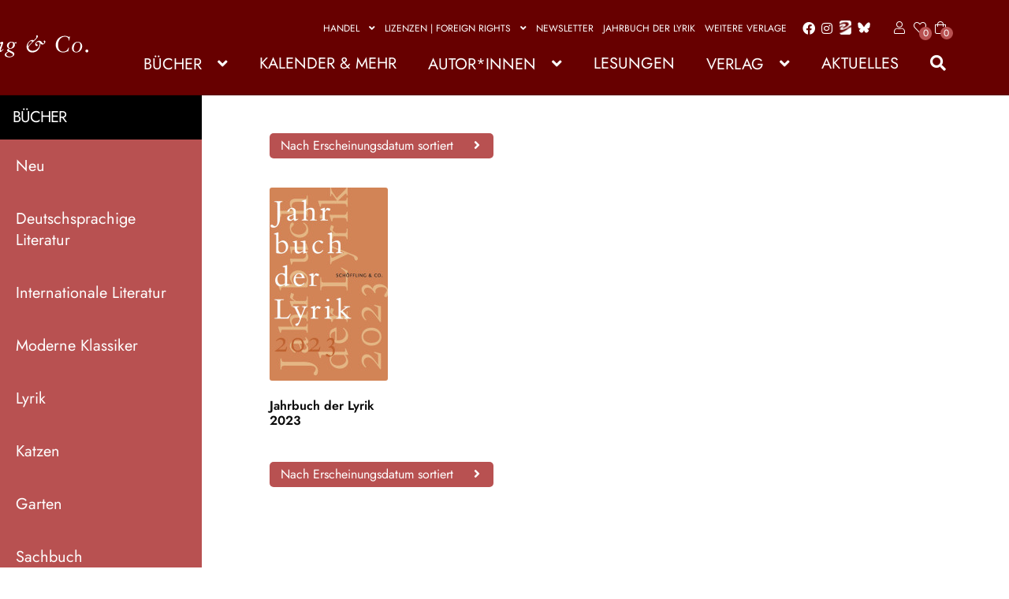

--- FILE ---
content_type: text/html; charset=UTF-8
request_url: https://www.schoeffling.de/produkt-schlagwort/ulrike-dreasner/
body_size: 35518
content:
<!doctype html><html lang="de"><head><meta charset="UTF-8"><meta name="viewport" content="width=device-width, initial-scale=1"><link rel="profile" href="http://gmpg.org/xfn/11"><link rel="pingback" href="https://www.schoeffling.de/xmlrpc.php"> <script defer src="[data-uri]"></script> <meta name='robots' content='index, follow, max-image-preview:large, max-snippet:-1, max-video-preview:-1' /><link media="all" href="https://www.schoeffling.de/wp-content/cache/autoptimize/6/css/autoptimize_8d120b88eda93337e8025a5ed2f84f9b.css" rel="stylesheet"><title>Ulrike Dreasner Archive - Schöffling Verlag</title><link rel="canonical" href="https://www.schoeffling.de/produkt-schlagwort/ulrike-dreasner/" /><meta property="og:locale" content="de_DE" /><meta property="og:type" content="article" /><meta property="og:title" content="Ulrike Dreasner Archive - Schöffling Verlag" /><meta property="og:url" content="https://www.schoeffling.de/produkt-schlagwort/ulrike-dreasner/" /><meta property="og:site_name" content="Schöffling Verlag" /><meta name="twitter:card" content="summary_large_image" /> <script type="application/ld+json" class="yoast-schema-graph">{"@context":"https://schema.org","@graph":[{"@type":"CollectionPage","@id":"https://www.schoeffling.de/produkt-schlagwort/ulrike-dreasner/","url":"https://www.schoeffling.de/produkt-schlagwort/ulrike-dreasner/","name":"Ulrike Dreasner Archive - Schöffling Verlag","isPartOf":{"@id":"https://www.schoeffling.de/#website"},"primaryImageOfPage":{"@id":"https://www.schoeffling.de/produkt-schlagwort/ulrike-dreasner/#primaryimage"},"image":{"@id":"https://www.schoeffling.de/produkt-schlagwort/ulrike-dreasner/#primaryimage"},"thumbnailUrl":"https://www.schoeffling.de/wp-content/uploads/sites/6/asolmerce/image-9783895615047.jpg","breadcrumb":{"@id":"https://www.schoeffling.de/produkt-schlagwort/ulrike-dreasner/#breadcrumb"},"inLanguage":"de"},{"@type":"ImageObject","inLanguage":"de","@id":"https://www.schoeffling.de/produkt-schlagwort/ulrike-dreasner/#primaryimage","url":"https://www.schoeffling.de/wp-content/uploads/sites/6/asolmerce/image-9783895615047.jpg","contentUrl":"https://www.schoeffling.de/wp-content/uploads/sites/6/asolmerce/image-9783895615047.jpg","width":593,"height":968},{"@type":"BreadcrumbList","@id":"https://www.schoeffling.de/produkt-schlagwort/ulrike-dreasner/#breadcrumb","itemListElement":[{"@type":"ListItem","position":1,"name":"Startseite","item":"https://www.schoeffling.de/"},{"@type":"ListItem","position":2,"name":"Ulrike Dreasner"}]},{"@type":"WebSite","@id":"https://www.schoeffling.de/#website","url":"https://www.schoeffling.de/","name":"Schöffling Verlag","description":"","publisher":{"@id":"https://www.schoeffling.de/#organization"},"potentialAction":[{"@type":"SearchAction","target":{"@type":"EntryPoint","urlTemplate":"https://www.schoeffling.de/?s={search_term_string}"},"query-input":{"@type":"PropertyValueSpecification","valueRequired":true,"valueName":"search_term_string"}}],"inLanguage":"de"},{"@type":"Organization","@id":"https://www.schoeffling.de/#organization","name":"Schöffling Verlag","url":"https://www.schoeffling.de/","logo":{"@type":"ImageObject","inLanguage":"de","@id":"https://www.schoeffling.de/#/schema/logo/image/","url":"https://www.schoeffling.de/wp-content/uploads/sites/6/2023/07/Schoeffling_Logo-8-1.svg","contentUrl":"https://www.schoeffling.de/wp-content/uploads/sites/6/2023/07/Schoeffling_Logo-8-1.svg","caption":"Schöffling Verlag"},"image":{"@id":"https://www.schoeffling.de/#/schema/logo/image/"}}]}</script> <link rel="alternate" type="application/rss+xml" title="Schöffling Verlag &raquo; Feed" href="https://www.schoeffling.de/feed/" /><link rel="alternate" type="application/rss+xml" title="Schöffling Verlag &raquo; Kommentar-Feed" href="https://www.schoeffling.de/comments/feed/" /> <script consent-skip-blocker="1" data-skip-lazy-load="js-extra" data-noptimize  data-cfasync="false">(function () {
  // Web Font Loader compatibility (https://github.com/typekit/webfontloader)
  var modules = {
    typekit: "https://use.typekit.net",
    google: "https://fonts.googleapis.com/"
  };

  var load = function (config) {
    setTimeout(function () {
      var a = window.consentApi;

      // Only when blocker is active
      if (a) {
        // Iterate all modules and handle in a single `WebFont.load`
        Object.keys(modules).forEach(function (module) {
          var newConfigWithoutOtherModules = JSON.parse(
            JSON.stringify(config)
          );
          Object.keys(modules).forEach(function (toRemove) {
            if (toRemove !== module) {
              delete newConfigWithoutOtherModules[toRemove];
            }
          });

          if (newConfigWithoutOtherModules[module]) {
            a.unblock(modules[module]).then(function () {
              var originalLoad = window.WebFont.load;
              if (originalLoad !== load) {
                originalLoad(newConfigWithoutOtherModules);
              }
            });
          }
        });
      }
    }, 0);
  };

  if (!window.WebFont) {
    window.WebFont = {
      load: load
    };
  }
})();</script><style>[consent-id]:not(.rcb-content-blocker):not([consent-transaction-complete]):not([consent-visual-use-parent^="children:"]):not([consent-confirm]){opacity:0!important;}
.rcb-content-blocker+.rcb-content-blocker-children-fallback~*{display:none!important;}</style><link rel="preload" href="https://www.schoeffling.de/wp-content/164ca7779052b55dcae7d95c7bf85b60/dist/446159294.js?ver=d0a9e67d7481025d345fb9f698655441" as="script" /><link rel="preload" href="https://www.schoeffling.de/wp-content/164ca7779052b55dcae7d95c7bf85b60/dist/1453839541.js?ver=06a3446e9783a62517ef01ac9c40e237" as="script" /><link rel="preload" href="https://www.schoeffling.de/wp-content/plugins/real-cookie-banner-pro/public/lib/animate.css/animate.min.css?ver=4.1.1" as="style" /><link rel="alternate" type="application/rss+xml" title="Schöffling Verlag &raquo; Ulrike Dreasner Schlagwort Feed" href="https://www.schoeffling.de/produkt-schlagwort/ulrike-dreasner/feed/" /> <script data-cfasync="false" defer defer='defer' src="https://www.schoeffling.de/wp-content/164ca7779052b55dcae7d95c7bf85b60/dist/446159294.js?ver=d0a9e67d7481025d345fb9f698655441" id="real-cookie-banner-pro-vendor-real-cookie-banner-pro-banner-js"></script> <script type="application/json" data-skip-lazy-load="js-extra" data-skip-moving="true" data-no-defer nitro-exclude data-alt-type="application/ld+json" data-dont-merge data-wpmeteor-nooptimize="true" data-cfasync="false" id="aed12649fe45bea787b7406f93e8754551-js-extra">{"slug":"real-cookie-banner-pro","textDomain":"real-cookie-banner","version":"5.2.7","restUrl":"https:\/\/www.schoeffling.de\/wp-json\/real-cookie-banner\/v1\/","restNamespace":"real-cookie-banner\/v1","restPathObfuscateOffset":"8c760225da0d8eb7","restRoot":"https:\/\/www.schoeffling.de\/wp-json\/","restQuery":{"_v":"5.2.7","_locale":"user"},"restNonce":"a1f1499131","restRecreateNonceEndpoint":"https:\/\/www.schoeffling.de\/wp-admin\/admin-ajax.php?action=rest-nonce","publicUrl":"https:\/\/www.schoeffling.de\/wp-content\/plugins\/real-cookie-banner-pro\/public\/","chunkFolder":"dist","chunksLanguageFolder":"https:\/\/www.schoeffling.de\/wp-content\/languages\/mo-cache\/real-cookie-banner-pro\/","chunks":{"chunk-config-tab-blocker.lite.js":["de_DE_formal-83d48f038e1cf6148175589160cda67e","de_DE_formal-e5c2f3318cd06f18a058318f5795a54b","de_DE_formal-76129424d1eb6744d17357561a128725","de_DE_formal-d3d8ada331df664d13fa407b77bc690b"],"chunk-config-tab-blocker.pro.js":["de_DE_formal-ddf5ae983675e7b6eec2afc2d53654a2","de_DE_formal-487d95eea292aab22c80aa3ae9be41f0","de_DE_formal-ab0e642081d4d0d660276c9cebfe9f5d","de_DE_formal-0f5f6074a855fa677e6086b82145bd50"],"chunk-config-tab-consent.lite.js":["de_DE_formal-3823d7521a3fc2857511061e0d660408"],"chunk-config-tab-consent.pro.js":["de_DE_formal-9cb9ecf8c1e8ce14036b5f3a5e19f098"],"chunk-config-tab-cookies.lite.js":["de_DE_formal-1a51b37d0ef409906245c7ed80d76040","de_DE_formal-e5c2f3318cd06f18a058318f5795a54b","de_DE_formal-76129424d1eb6744d17357561a128725"],"chunk-config-tab-cookies.pro.js":["de_DE_formal-572ee75deed92e7a74abba4b86604687","de_DE_formal-487d95eea292aab22c80aa3ae9be41f0","de_DE_formal-ab0e642081d4d0d660276c9cebfe9f5d"],"chunk-config-tab-dashboard.lite.js":["de_DE_formal-f843c51245ecd2b389746275b3da66b6"],"chunk-config-tab-dashboard.pro.js":["de_DE_formal-ae5ae8f925f0409361cfe395645ac077"],"chunk-config-tab-import.lite.js":["de_DE_formal-66df94240f04843e5a208823e466a850"],"chunk-config-tab-import.pro.js":["de_DE_formal-e5fee6b51986d4ff7a051d6f6a7b076a"],"chunk-config-tab-licensing.lite.js":["de_DE_formal-e01f803e4093b19d6787901b9591b5a6"],"chunk-config-tab-licensing.pro.js":["de_DE_formal-4918ea9704f47c2055904e4104d4ffba"],"chunk-config-tab-scanner.lite.js":["de_DE_formal-b10b39f1099ef599835c729334e38429"],"chunk-config-tab-scanner.pro.js":["de_DE_formal-752a1502ab4f0bebfa2ad50c68ef571f"],"chunk-config-tab-settings.lite.js":["de_DE_formal-37978e0b06b4eb18b16164a2d9c93a2c"],"chunk-config-tab-settings.pro.js":["de_DE_formal-e59d3dcc762e276255c8989fbd1f80e3"],"chunk-config-tab-tcf.lite.js":["de_DE_formal-4f658bdbf0aa370053460bc9e3cd1f69","de_DE_formal-e5c2f3318cd06f18a058318f5795a54b","de_DE_formal-d3d8ada331df664d13fa407b77bc690b"],"chunk-config-tab-tcf.pro.js":["de_DE_formal-e1e83d5b8a28f1f91f63b9de2a8b181a","de_DE_formal-487d95eea292aab22c80aa3ae9be41f0","de_DE_formal-0f5f6074a855fa677e6086b82145bd50"]},"others":{"customizeValuesBanner":"{\"layout\":{\"type\":\"banner\",\"maxHeightEnabled\":false,\"maxHeight\":740,\"dialogMaxWidth\":530,\"dialogPosition\":\"middleCenter\",\"dialogMargin\":[0,0,0,0],\"bannerPosition\":\"bottom\",\"bannerMaxWidth\":1024,\"dialogBorderRadius\":3,\"borderRadius\":5,\"animationIn\":\"slideInUp\",\"animationInDuration\":500,\"animationInOnlyMobile\":true,\"animationOut\":\"none\",\"animationOutDuration\":500,\"animationOutOnlyMobile\":true,\"overlay\":false,\"overlayBg\":\"#000000\",\"overlayBgAlpha\":50,\"overlayBlur\":2},\"decision\":{\"acceptAll\":\"button\",\"acceptEssentials\":\"button\",\"showCloseIcon\":false,\"acceptIndividual\":\"link\",\"buttonOrder\":\"all,essential,save,individual\",\"showGroups\":false,\"groupsFirstView\":false,\"saveButton\":\"always\"},\"design\":{\"bg\":\"#ffffff\",\"textAlign\":\"left\",\"linkTextDecoration\":\"underline\",\"borderWidth\":0,\"borderColor\":\"#ffffff\",\"fontSize\":13,\"fontColor\":\"#2b2b2b\",\"fontInheritFamily\":true,\"fontFamily\":\"Arial, Helvetica, sans-serif\",\"fontWeight\":\"normal\",\"boxShadowEnabled\":true,\"boxShadowOffsetX\":0,\"boxShadowOffsetY\":0,\"boxShadowBlurRadius\":17,\"boxShadowSpreadRadius\":0,\"boxShadowColor\":\"#000000\",\"boxShadowColorAlpha\":20},\"headerDesign\":{\"inheritBg\":true,\"bg\":\"#f4f4f4\",\"inheritTextAlign\":true,\"textAlign\":\"center\",\"padding\":[17,20,15,20],\"logo\":\"\",\"logoRetina\":\"\",\"logoMaxHeight\":40,\"logoPosition\":\"left\",\"logoMargin\":[5,15,5,15],\"fontSize\":20,\"fontColor\":\"#2b2b2b\",\"fontInheritFamily\":true,\"fontFamily\":\"Arial, Helvetica, sans-serif\",\"fontWeight\":\"normal\",\"borderWidth\":1,\"borderColor\":\"#efefef\"},\"bodyDesign\":{\"padding\":[15,20,5,20],\"descriptionInheritFontSize\":true,\"descriptionFontSize\":13,\"dottedGroupsInheritFontSize\":true,\"dottedGroupsFontSize\":13,\"dottedGroupsBulletColor\":\"#15779b\",\"teachingsInheritTextAlign\":true,\"teachingsTextAlign\":\"center\",\"teachingsSeparatorActive\":true,\"teachingsSeparatorWidth\":50,\"teachingsSeparatorHeight\":1,\"teachingsSeparatorColor\":\"#15779b\",\"teachingsInheritFontSize\":false,\"teachingsFontSize\":12,\"teachingsInheritFontColor\":false,\"teachingsFontColor\":\"#757575\",\"accordionMargin\":[10,0,5,0],\"accordionPadding\":[5,10,5,10],\"accordionArrowType\":\"outlined\",\"accordionArrowColor\":\"#15779b\",\"accordionBg\":\"#ffffff\",\"accordionActiveBg\":\"#f9f9f9\",\"accordionHoverBg\":\"#efefef\",\"accordionBorderWidth\":1,\"accordionBorderColor\":\"#efefef\",\"accordionTitleFontSize\":12,\"accordionTitleFontColor\":\"#2b2b2b\",\"accordionTitleFontWeight\":\"normal\",\"accordionDescriptionMargin\":[5,0,0,0],\"accordionDescriptionFontSize\":12,\"accordionDescriptionFontColor\":\"#757575\",\"accordionDescriptionFontWeight\":\"normal\",\"acceptAllOneRowLayout\":false,\"acceptAllPadding\":[10,10,10,10],\"acceptAllBg\":\"#15779b\",\"acceptAllTextAlign\":\"center\",\"acceptAllFontSize\":18,\"acceptAllFontColor\":\"#ffffff\",\"acceptAllFontWeight\":\"normal\",\"acceptAllBorderWidth\":0,\"acceptAllBorderColor\":\"#000000\",\"acceptAllHoverBg\":\"#11607d\",\"acceptAllHoverFontColor\":\"#ffffff\",\"acceptAllHoverBorderColor\":\"#000000\",\"acceptEssentialsUseAcceptAll\":true,\"acceptEssentialsButtonType\":\"\",\"acceptEssentialsPadding\":[10,10,10,10],\"acceptEssentialsBg\":\"#efefef\",\"acceptEssentialsTextAlign\":\"center\",\"acceptEssentialsFontSize\":18,\"acceptEssentialsFontColor\":\"#0a0a0a\",\"acceptEssentialsFontWeight\":\"normal\",\"acceptEssentialsBorderWidth\":0,\"acceptEssentialsBorderColor\":\"#000000\",\"acceptEssentialsHoverBg\":\"#e8e8e8\",\"acceptEssentialsHoverFontColor\":\"#000000\",\"acceptEssentialsHoverBorderColor\":\"#000000\",\"acceptIndividualPadding\":[5,5,5,5],\"acceptIndividualBg\":\"#ffffff\",\"acceptIndividualTextAlign\":\"center\",\"acceptIndividualFontSize\":16,\"acceptIndividualFontColor\":\"#15779b\",\"acceptIndividualFontWeight\":\"normal\",\"acceptIndividualBorderWidth\":0,\"acceptIndividualBorderColor\":\"#000000\",\"acceptIndividualHoverBg\":\"#ffffff\",\"acceptIndividualHoverFontColor\":\"#11607d\",\"acceptIndividualHoverBorderColor\":\"#000000\"},\"footerDesign\":{\"poweredByLink\":true,\"inheritBg\":false,\"bg\":\"#fcfcfc\",\"inheritTextAlign\":true,\"textAlign\":\"center\",\"padding\":[10,20,12,20],\"fontSize\":14,\"fontColor\":\"#757474\",\"fontInheritFamily\":true,\"fontFamily\":\"Arial, Helvetica, sans-serif\",\"fontWeight\":\"normal\",\"hoverFontColor\":\"#2b2b2b\",\"borderWidth\":1,\"borderColor\":\"#efefef\",\"languageSwitcher\":\"flags\"},\"texts\":{\"headline\":\"Privatsph\\u00e4re-Einstellungen\",\"description\":\"Wir verwenden Cookies und \\u00e4hnliche Technologien auf unserer Website und verarbeiten personenbezogene Daten von dir (z.B. IP-Adresse), um z.B. Inhalte und Anzeigen zu personalisieren, Medien von Drittanbietern einzubinden oder Zugriffe auf unsere Website zu analysieren. Die Datenverarbeitung kann auch erst in Folge gesetzter Cookies stattfinden. Wir teilen diese Daten mit Dritten, die wir in den Privatsph\\u00e4re-Einstellungen benennen.<br \\\/><br \\\/>Die Datenverarbeitung kann mit deiner Einwilligung oder auf Basis eines berechtigten Interesses erfolgen, dem du in den Privatsph\\u00e4re-Einstellungen widersprechen kannst. Du hast das Recht, nicht einzuwilligen und deine Einwilligung zu einem sp\\u00e4teren Zeitpunkt zu \\u00e4ndern oder zu widerrufen. Weitere Informationen zur Verwendung deiner Daten findest du in unserer {{privacyPolicy}}Datenschutzerkl\\u00e4rung{{\\\/privacyPolicy}}.\",\"acceptAll\":\"Alle akzeptieren\",\"acceptEssentials\":\"Weiter ohne Einwilligung\",\"acceptIndividual\":\"Privatsph\\u00e4re-Einstellungen individuell festlegen\",\"poweredBy\":\"3\",\"dataProcessingInUnsafeCountries\":\"Einige Services verarbeiten personenbezogene Daten in unsicheren Drittl\\u00e4ndern. Indem Sie in die Nutzung dieser Services einwilligen, erkl\\u00e4ren Sie sich auch mit der Verarbeitung Ihrer Daten in diesen unsicheren Drittl\\u00e4ndern gem\\u00e4\\u00df {{legalBasis}} einverstanden. Dies birgt das Risiko, dass Ihre Daten von Beh\\u00f6rden zu Kontroll- und \\u00dcberwachungszwecken verarbeitet werden, m\\u00f6glicherweise ohne die M\\u00f6glichkeit eines Rechtsbehelfs.\",\"ageNoticeBanner\":\"Du bist unter {{minAge}} Jahre alt? Dann kannst du nicht in optionale Services einwilligen. Du kannst deine Eltern oder Erziehungsberechtigten bitten, mit dir in diese Services einzuwilligen.\",\"ageNoticeBlocker\":\"Du bist unter {{minAge}} Jahre alt? Leider darfst du diesem Service nicht selbst zustimmen, um diese Inhalte zu sehen. Bitte deine Eltern oder Erziehungsberechtigten, dem Service mit dir zuzustimmen!\",\"listServicesNotice\":\"Wenn du alle Services akzeptierst, erlaubst du, dass {{services}} geladen werden. Diese sind nach ihrem Zweck in Gruppen {{serviceGroups}} unterteilt (Zugeh\\u00f6rigkeit durch hochgestellte Zahlen gekennzeichnet).\",\"listServicesLegitimateInterestNotice\":\"Au\\u00dferdem werden {{services}} auf der Grundlage eines berechtigten Interesses geladen.\",\"tcfStacksCustomName\":\"Services mit verschiedenen Zwecken au\\u00dferhalb des TCF-Standards\",\"tcfStacksCustomDescription\":\"Services, die Einwilligungen nicht \\u00fcber den TCF-Standard, sondern \\u00fcber andere Technologien teilen. Diese werden nach ihrem Zweck in mehrere Gruppen unterteilt. Einige davon werden aufgrund eines berechtigten Interesses genutzt (z.B. Gefahrenabwehr), andere werden nur mit deiner Einwilligung genutzt. Details zu den einzelnen Gruppen und Zwecken der Services findest du in den individuellen Privatsph\\u00e4re-Einstellungen.\",\"consentForwardingExternalHosts\":\"Deine Einwilligung gilt auch auf {{websites}}.\",\"blockerHeadline\":\"{{name}} aufgrund von Privatsph\\u00e4re-Einstellungen blockiert\",\"blockerLinkShowMissing\":\"Zeige alle Services, denen du noch zustimmen musst\",\"blockerLoadButton\":\"Services akzeptieren und Inhalte laden\",\"blockerAcceptInfo\":\"Wenn du die blockierten Inhalte l\\u00e4dst, werden deine Datenschutzeinstellungen angepasst. Inhalte aus diesem Service werden in Zukunft nicht mehr blockiert.\",\"stickyHistory\":\"Historie der Privatsph\\u00e4re-Einstellungen\",\"stickyRevoke\":\"Einwilligungen widerrufen\",\"stickyRevokeSuccessMessage\":\"Sie haben Ihre Einwilligung f\\u00fcr Services mit ihren Cookies und der Verarbeitung personenbezogener Daten erfolgreich widerrufen. Die Seite wird jetzt neu geladen!\",\"stickyChange\":\"Privatsph\\u00e4re-Einstellungen \\u00e4ndern\"},\"individualLayout\":{\"inheritDialogMaxWidth\":false,\"dialogMaxWidth\":970,\"inheritBannerMaxWidth\":false,\"bannerMaxWidth\":1980,\"descriptionTextAlign\":\"left\"},\"group\":{\"checkboxBg\":\"#f0f0f0\",\"checkboxBorderWidth\":1,\"checkboxBorderColor\":\"#d2d2d2\",\"checkboxActiveColor\":\"#ffffff\",\"checkboxActiveBg\":\"#15779b\",\"checkboxActiveBorderColor\":\"#11607d\",\"groupInheritBg\":true,\"groupBg\":\"#f4f4f4\",\"groupPadding\":[15,15,15,15],\"groupSpacing\":10,\"groupBorderRadius\":5,\"groupBorderWidth\":1,\"groupBorderColor\":\"#f4f4f4\",\"headlineFontSize\":16,\"headlineFontWeight\":\"normal\",\"headlineFontColor\":\"#2b2b2b\",\"descriptionFontSize\":14,\"descriptionFontColor\":\"#757575\",\"linkColor\":\"#757575\",\"linkHoverColor\":\"#2b2b2b\",\"detailsHideLessRelevant\":true},\"saveButton\":{\"useAcceptAll\":true,\"type\":\"button\",\"padding\":[10,10,10,10],\"bg\":\"#efefef\",\"textAlign\":\"center\",\"fontSize\":18,\"fontColor\":\"#0a0a0a\",\"fontWeight\":\"normal\",\"borderWidth\":0,\"borderColor\":\"#000000\",\"hoverBg\":\"#e8e8e8\",\"hoverFontColor\":\"#000000\",\"hoverBorderColor\":\"#000000\"},\"individualTexts\":{\"headline\":\"Individuelle Privatsph\\u00e4re-Einstellungen\",\"description\":\"Wir verwenden Cookies und \\u00e4hnliche Technologien auf unserer Website und verarbeiten personenbezogene Daten von dir (z.B. IP-Adresse), um z.B. Inhalte und Anzeigen zu personalisieren, Medien von Drittanbietern einzubinden oder Zugriffe auf unsere Website zu analysieren. Die Datenverarbeitung kann auch erst in Folge gesetzter Cookies stattfinden. Wir teilen diese Daten mit Dritten, die wir in den Privatsph\\u00e4re-Einstellungen benennen.<br \\\/><br \\\/>Die Datenverarbeitung kann mit deiner Einwilligung oder auf Basis eines berechtigten Interesses erfolgen, dem du in den Privatsph\\u00e4re-Einstellungen widersprechen kannst. Du hast das Recht, nicht einzuwilligen und deine Einwilligung zu einem sp\\u00e4teren Zeitpunkt zu \\u00e4ndern oder zu widerrufen. Weitere Informationen zur Verwendung deiner Daten findest du in unserer {{privacyPolicy}}Datenschutzerkl\\u00e4rung{{\\\/privacyPolicy}}.<br \\\/><br \\\/>Im Folgenden findest du eine \\u00dcbersicht \\u00fcber alle Services, die von dieser Website genutzt werden. Du kannst dir detaillierte Informationen zu jedem Service ansehen und ihm einzeln zustimmen oder von deinem Widerspruchsrecht Gebrauch machen.\",\"save\":\"Individuelle Auswahlen speichern\",\"showMore\":\"Service-Informationen anzeigen\",\"hideMore\":\"Service-Informationen ausblenden\",\"postamble\":\"\"},\"mobile\":{\"enabled\":true,\"maxHeight\":400,\"hideHeader\":false,\"alignment\":\"bottom\",\"scalePercent\":90,\"scalePercentVertical\":-50},\"sticky\":{\"enabled\":false,\"animationsEnabled\":true,\"alignment\":\"left\",\"bubbleBorderRadius\":50,\"icon\":\"fingerprint\",\"iconCustom\":\"\",\"iconCustomRetina\":\"\",\"iconSize\":30,\"iconColor\":\"#ffffff\",\"bubbleMargin\":[10,20,20,20],\"bubblePadding\":15,\"bubbleBg\":\"#15779b\",\"bubbleBorderWidth\":0,\"bubbleBorderColor\":\"#10556f\",\"boxShadowEnabled\":true,\"boxShadowOffsetX\":0,\"boxShadowOffsetY\":2,\"boxShadowBlurRadius\":5,\"boxShadowSpreadRadius\":1,\"boxShadowColor\":\"#105b77\",\"boxShadowColorAlpha\":40,\"bubbleHoverBg\":\"#ffffff\",\"bubbleHoverBorderColor\":\"#000000\",\"hoverIconColor\":\"#000000\",\"hoverIconCustom\":\"\",\"hoverIconCustomRetina\":\"\",\"menuFontSize\":16,\"menuBorderRadius\":5,\"menuItemSpacing\":10,\"menuItemPadding\":[5,10,5,10]},\"customCss\":{\"css\":\"\",\"antiAdBlocker\":\"y\"}}","isPro":true,"showProHints":false,"proUrl":"https:\/\/devowl.io\/de\/go\/real-cookie-banner?source=rcb-lite","showLiteNotice":false,"frontend":{"groups":"[{\"id\":3840,\"name\":\"Essenziell\",\"slug\":\"essenziell\",\"description\":\"Essenzielle Services sind f\\u00fcr die grundlegende Funktionalit\\u00e4t der Website erforderlich. Sie enthalten nur technisch notwendige Services. Diesen Services kann nicht widersprochen werden.\",\"isEssential\":true,\"isDefault\":true,\"items\":[{\"id\":11583,\"name\":\"WordPress Nutzer-Login\",\"purpose\":\"WordPress ist das Content-Management-System f\\u00fcr diese Website und erm\\u00f6glicht es registrierten Nutzern sich in dem System anzumelden. Cookies oder Cookie-\\u00e4hnliche Technologien k\\u00f6nnen gespeichert und gelesen werden. Diese k\\u00f6nnen einen Session-Hash, Login-Status, Nutzer-ID und benutzerbezogene Einstellungen f\\u00fcr das WordPress-Backend speichern. Diese Daten k\\u00f6nnen verwendet werden, damit der Browser Sie als angemeldeten Benutzer erkennen kann.\",\"providerContact\":{\"phone\":\"\",\"email\":\"\",\"link\":\"\"},\"isProviderCurrentWebsite\":true,\"provider\":\"\",\"uniqueName\":\"wordpress-user-login\",\"isEmbeddingOnlyExternalResources\":false,\"legalBasis\":\"\",\"dataProcessingInCountries\":[],\"dataProcessingInCountriesSpecialTreatments\":[],\"technicalDefinitions\":[{\"type\":\"http\",\"name\":\"wordpress_logged_in_*\",\"host\":\"www.schoeffling.de\",\"duration\":0,\"durationUnit\":\"y\",\"isSessionDuration\":true,\"purpose\":\"\"},{\"type\":\"http\",\"name\":\"wp-settings-*-*\",\"host\":\"www.schoeffling.de\",\"duration\":1,\"durationUnit\":\"y\",\"isSessionDuration\":false,\"purpose\":\"\"},{\"type\":\"http\",\"name\":\"wordpress_test_cookie\",\"host\":\"www.schoeffling.de\",\"duration\":0,\"durationUnit\":\"y\",\"isSessionDuration\":true,\"purpose\":\"\"},{\"type\":\"http\",\"name\":\"wordpress_sec_*\",\"host\":\"www.schoeffling.de\",\"duration\":0,\"durationUnit\":\"y\",\"isSessionDuration\":true,\"purpose\":\"\"}],\"codeDynamics\":[],\"providerPrivacyPolicyUrl\":\"\",\"providerLegalNoticeUrl\":\"\",\"tagManagerOptInEventName\":\"\",\"tagManagerOptOutEventName\":\"\",\"googleConsentModeConsentTypes\":[],\"executePriority\":0,\"codeOptIn\":\"\",\"executeCodeOptInWhenNoTagManagerConsentIsGiven\":false,\"codeOptOut\":\"\",\"executeCodeOptOutWhenNoTagManagerConsentIsGiven\":false,\"deleteTechnicalDefinitionsAfterOptOut\":false,\"codeOnPageLoad\":\"\",\"presetId\":\"wordpress-user-login\"},{\"id\":11582,\"name\":\"Wordfence\",\"purpose\":\"Wordfence sichert diese Website vor Angriffen verschiedener Art. Cookies oder Cookie-\\u00e4hnliche Technologien k\\u00f6nnen gespeichert und gelesen werden. Cookies werden verwendet, um die Berechtigungen des Benutzers vor dem Zugriff auf WordPress zu pr\\u00fcfen, um Administratoren zu benachrichtigen, wenn sich ein Benutzer mit einem neuen Ger\\u00e4t oder Standort anmeldet, und um definierte L\\u00e4nderbeschr\\u00e4nkungen durch speziell pr\\u00e4parierte Links zu umgehen. Das berechtigte Interesse an der Nutzung dieses Dienstes besteht darin, die notwendige Sicherheit der Website zu gew\\u00e4hrleisten.\",\"providerContact\":{\"phone\":\"\",\"email\":\"\",\"link\":\"\"},\"isProviderCurrentWebsite\":true,\"provider\":\"\",\"uniqueName\":\"wordfence\",\"isEmbeddingOnlyExternalResources\":false,\"legalBasis\":\"legitimate-interest\",\"dataProcessingInCountries\":[],\"dataProcessingInCountriesSpecialTreatments\":[],\"technicalDefinitions\":[{\"type\":\"http\",\"name\":\"wfls-remembered-*\",\"host\":\"www.schoeffling.de\",\"duration\":30,\"durationUnit\":\"d\",\"isSessionDuration\":false,\"purpose\":\"\"},{\"type\":\"http\",\"name\":\"wfwaf-authcookie-*\",\"host\":\"www.schoeffling.de\",\"duration\":12,\"durationUnit\":\"mo\",\"isSessionDuration\":false,\"purpose\":\"\"},{\"type\":\"http\",\"name\":\"wf_loginalerted_*\",\"host\":\"www.schoeffling.de\",\"duration\":12,\"durationUnit\":\"mo\",\"isSessionDuration\":false,\"purpose\":\"\"},{\"type\":\"http\",\"name\":\"wfCBLBypass\",\"host\":\"www.schoeffling.de\",\"duration\":12,\"durationUnit\":\"mo\",\"isSessionDuration\":false,\"purpose\":\"\"}],\"codeDynamics\":[],\"providerPrivacyPolicyUrl\":\"\",\"providerLegalNoticeUrl\":\"\",\"tagManagerOptInEventName\":\"\",\"tagManagerOptOutEventName\":\"\",\"googleConsentModeConsentTypes\":[],\"executePriority\":0,\"codeOptIn\":\"\",\"executeCodeOptInWhenNoTagManagerConsentIsGiven\":false,\"codeOptOut\":\"\",\"executeCodeOptOutWhenNoTagManagerConsentIsGiven\":false,\"deleteTechnicalDefinitionsAfterOptOut\":false,\"codeOnPageLoad\":\"\",\"presetId\":\"wordfence\"},{\"id\":11581,\"name\":\"WooCommerce\",\"purpose\":\"WooCommerce erm\\u00f6glicht das Einbetten von einem E-Commerce-Shopsystem, mit dem Sie Produkte auf einer Website kaufen k\\u00f6nnen. Dies erfordert die Verarbeitung der IP-Adresse und der Metadaten des Nutzers. Cookies oder Cookie-\\u00e4hnliche Technologien k\\u00f6nnen gespeichert und ausgelesen werden. Diese k\\u00f6nnen personenbezogene Daten und technische Daten wie Kontodaten, Bewertungsdaten, Benutzer-ID, den Warenkorb des Benutzers in der Datenbank der Website, die zuletzt angesehenen Produkte und Abbruchhinweise enthalten. Diese Daten k\\u00f6nnen verwendet werden, um den Download-Prozess f\\u00fcr herunterladbare Produkte zu verfolgen. WooCommerce kann das Einkaufserlebnis personalisieren, indem es z.B. bereits angesehene Produkte erneut anzeigt. Das berechtigte Interesse an der Nutzung dieses Dienstes ist das Angebot von Waren und Produkten in einer digitalen Umgebung.\",\"providerContact\":{\"phone\":\"\",\"email\":\"\",\"link\":\"\"},\"isProviderCurrentWebsite\":true,\"provider\":\"\",\"uniqueName\":\"woocommerce\",\"isEmbeddingOnlyExternalResources\":false,\"legalBasis\":\"legitimate-interest\",\"dataProcessingInCountries\":[],\"dataProcessingInCountriesSpecialTreatments\":[],\"technicalDefinitions\":[{\"type\":\"local\",\"name\":\"wc_cart_hash_*\",\"host\":\"schoeffling.de\",\"duration\":0,\"durationUnit\":\"y\",\"isSessionDuration\":false,\"purpose\":\"\"},{\"type\":\"http\",\"name\":\"woocommerce_cart_hash\",\"host\":\"schoeffling.de\",\"duration\":0,\"durationUnit\":\"y\",\"isSessionDuration\":true,\"purpose\":\"\"},{\"type\":\"http\",\"name\":\"wp_woocommerce_session_*\",\"host\":\"schoeffling.de\",\"duration\":2,\"durationUnit\":\"d\",\"isSessionDuration\":false,\"purpose\":\"\"},{\"type\":\"http\",\"name\":\"woocommerce_items_in_cart\",\"host\":\"schoeffling.de\",\"duration\":0,\"durationUnit\":\"y\",\"isSessionDuration\":true,\"purpose\":\"\"},{\"type\":\"http\",\"name\":\"wc_cart_hash\",\"host\":\"schoeffling.de\",\"duration\":1,\"durationUnit\":\"y\",\"isSessionDuration\":true,\"purpose\":\"\"},{\"type\":\"http\",\"name\":\"wordpress_logged_in_*\",\"host\":\"schoeffling.de\",\"duration\":1,\"durationUnit\":\"y\",\"isSessionDuration\":true,\"purpose\":\"\"},{\"type\":\"http\",\"name\":\"wordpress_sec_*\",\"host\":\"schoeffling.de\",\"duration\":1,\"durationUnit\":\"y\",\"isSessionDuration\":true,\"purpose\":\"\"},{\"type\":\"http\",\"name\":\"comment_author_email_*\",\"host\":\"schoeffling.de\",\"duration\":1,\"durationUnit\":\"y\",\"isSessionDuration\":false,\"purpose\":\"\"},{\"type\":\"http\",\"name\":\"comment_author_*\",\"host\":\"schoeffling.de\",\"duration\":1,\"durationUnit\":\"y\",\"isSessionDuration\":false,\"purpose\":\"\"},{\"type\":\"http\",\"name\":\"sbjs_session\",\"host\":\"schoeffling.de\",\"duration\":30,\"durationUnit\":\"m\",\"isSessionDuration\":false,\"purpose\":\"\"},{\"type\":\"http\",\"name\":\"sbjs_udata\",\"host\":\"schoeffling.de\",\"duration\":1,\"durationUnit\":\"y\",\"isSessionDuration\":true,\"purpose\":\"\"},{\"type\":\"http\",\"name\":\"sbjs_first\",\"host\":\"schoeffling.de\",\"duration\":1,\"durationUnit\":\"y\",\"isSessionDuration\":true,\"purpose\":\"\"},{\"type\":\"http\",\"name\":\"sbjs_current\",\"host\":\"schoeffling.de\",\"duration\":1,\"durationUnit\":\"y\",\"isSessionDuration\":true,\"purpose\":\"\"},{\"type\":\"http\",\"name\":\"sbjs_first_add\",\"host\":\"schoeffling.de\",\"duration\":1,\"durationUnit\":\"y\",\"isSessionDuration\":true,\"purpose\":\"\"},{\"type\":\"http\",\"name\":\"sbjs_current_add\",\"host\":\"schoeffling.de\",\"duration\":1,\"durationUnit\":\"y\",\"isSessionDuration\":true,\"purpose\":\"\"},{\"type\":\"http\",\"name\":\"sbjs_migrations\",\"host\":\"schoeffling.de\",\"duration\":1,\"durationUnit\":\"y\",\"isSessionDuration\":true,\"purpose\":\"\"},{\"type\":\"http\",\"name\":\"woocommerce_recently_viewed\",\"host\":\"schoeffling.de\",\"duration\":1,\"durationUnit\":\"y\",\"isSessionDuration\":true,\"purpose\":\"\"},{\"type\":\"http\",\"name\":\"store_notice*\",\"host\":\"schoeffling.de\",\"duration\":1,\"durationUnit\":\"y\",\"isSessionDuration\":true,\"purpose\":\"\"}],\"codeDynamics\":[],\"providerPrivacyPolicyUrl\":\"\",\"providerLegalNoticeUrl\":\"\",\"tagManagerOptInEventName\":\"\",\"tagManagerOptOutEventName\":\"\",\"googleConsentModeConsentTypes\":[],\"executePriority\":0,\"codeOptIn\":\"\",\"executeCodeOptInWhenNoTagManagerConsentIsGiven\":false,\"codeOptOut\":\"\",\"executeCodeOptOutWhenNoTagManagerConsentIsGiven\":false,\"deleteTechnicalDefinitionsAfterOptOut\":false,\"codeOnPageLoad\":\"\",\"presetId\":\"woocommerce\"},{\"id\":9411,\"name\":\"Real Cookie Banner\",\"purpose\":\"Real Cookie Banner bittet Website-Besucher um die Einwilligung zum Setzen von Cookies und zur Verarbeitung personenbezogener Daten. Dazu wird jedem Website-Besucher eine UUID (pseudonyme Identifikation des Nutzers) zugewiesen, die bis zum Ablauf des Cookies zur Speicherung der Einwilligung g\\u00fcltig ist. Cookies werden dazu verwendet, um zu testen, ob Cookies gesetzt werden k\\u00f6nnen, um Referenz auf die dokumentierte Einwilligung zu speichern, um zu speichern, in welche Services aus welchen Service-Gruppen der Besucher eingewilligt hat, und, falls Einwilligung nach dem Transparency &amp; Consent Framework (TCF) eingeholt werden, um die Einwilligungen in TCF Partner, Zwecke, besondere Zwecke, Funktionen und besondere Funktionen zu speichern. Im Rahmen der Darlegungspflicht nach DSGVO wird die erhobene Einwilligung vollumf\\u00e4nglich dokumentiert. Dazu z\\u00e4hlt neben den Services und Service-Gruppen, in welche der Besucher eingewilligt hat, und falls Einwilligung nach dem TCF Standard eingeholt werden, in welche TCF Partner, Zwecke und Funktionen der Besucher eingewilligt hat, alle Einstellungen des Cookie Banners zum Zeitpunkt der Einwilligung als auch die technischen Umst\\u00e4nde (z.B. Gr\\u00f6\\u00dfe des Sichtbereichs bei der Einwilligung) und die Nutzerinteraktionen (z.B. Klick auf Buttons), die zur Einwilligung gef\\u00fchrt haben. Die Einwilligung wird pro Sprache einmal erhoben.\",\"providerContact\":{\"phone\":\"\",\"email\":\"\",\"link\":\"\"},\"isProviderCurrentWebsite\":true,\"provider\":\"Sch\\u00f6ffling Verlag\",\"uniqueName\":\"\",\"isEmbeddingOnlyExternalResources\":false,\"legalBasis\":\"legal-requirement\",\"dataProcessingInCountries\":[],\"dataProcessingInCountriesSpecialTreatments\":[],\"technicalDefinitions\":[{\"type\":\"http\",\"name\":\"real_cookie_banner*\",\"host\":\".schoeffling.de\",\"duration\":365,\"durationUnit\":\"d\",\"isSessionDuration\":false,\"purpose\":\"Eindeutiger Identifikator f\\u00fcr die Einwilligung, aber nicht f\\u00fcr den Website-Besucher. Revisionshash f\\u00fcr die Einstellungen des Cookie-Banners (Texte, Farben, Funktionen, Servicegruppen, Dienste, Content Blocker usw.). IDs f\\u00fcr eingewilligte Services und Service-Gruppen.\"},{\"type\":\"http\",\"name\":\"real_cookie_banner*-tcf\",\"host\":\".schoeffling.de\",\"duration\":365,\"durationUnit\":\"d\",\"isSessionDuration\":false,\"purpose\":\"Im Rahmen von TCF gesammelte Einwilligungen, die im TC-String-Format gespeichert werden, einschlie\\u00dflich TCF-Vendoren, -Zwecke, -Sonderzwecke, -Funktionen und -Sonderfunktionen.\"},{\"type\":\"http\",\"name\":\"real_cookie_banner*-gcm\",\"host\":\".schoeffling.de\",\"duration\":365,\"durationUnit\":\"d\",\"isSessionDuration\":false,\"purpose\":\"Die im Google Consent Mode gesammelten Einwilligungen in die verschiedenen Einwilligungstypen (Zwecke) werden f\\u00fcr alle mit dem Google Consent Mode kompatiblen Services gespeichert.\"},{\"type\":\"http\",\"name\":\"real_cookie_banner-test\",\"host\":\".schoeffling.de\",\"duration\":365,\"durationUnit\":\"d\",\"isSessionDuration\":false,\"purpose\":\"Cookie, der gesetzt wurde, um die Funktionalit\\u00e4t von HTTP-Cookies zu testen. Wird sofort nach dem Test gel\\u00f6scht.\"},{\"type\":\"local\",\"name\":\"real_cookie_banner*\",\"host\":\"https:\\\/\\\/www.schoeffling.de\",\"duration\":1,\"durationUnit\":\"d\",\"isSessionDuration\":false,\"purpose\":\"Eindeutiger Identifikator f\\u00fcr die Einwilligung, aber nicht f\\u00fcr den Website-Besucher. Revisionshash f\\u00fcr die Einstellungen des Cookie-Banners (Texte, Farben, Funktionen, Service-Gruppen, Services, Content Blocker usw.). IDs f\\u00fcr eingewilligte Services und Service-Gruppen. Wird nur solange gespeichert, bis die Einwilligung auf dem Website-Server dokumentiert ist.\"},{\"type\":\"local\",\"name\":\"real_cookie_banner*-tcf\",\"host\":\"https:\\\/\\\/www.schoeffling.de\",\"duration\":1,\"durationUnit\":\"d\",\"isSessionDuration\":false,\"purpose\":\"Im Rahmen von TCF gesammelte Einwilligungen werden im TC-String-Format gespeichert, einschlie\\u00dflich TCF Vendoren, Zwecke, besondere Zwecke, Funktionen und besondere Funktionen. Wird nur solange gespeichert, bis die Einwilligung auf dem Website-Server dokumentiert ist.\"},{\"type\":\"local\",\"name\":\"real_cookie_banner*-gcm\",\"host\":\"https:\\\/\\\/www.schoeffling.de\",\"duration\":1,\"durationUnit\":\"d\",\"isSessionDuration\":false,\"purpose\":\"Im Rahmen des Google Consent Mode erfasste Einwilligungen werden f\\u00fcr alle mit dem Google Consent Mode kompatiblen Services in Einwilligungstypen (Zwecke) gespeichert. Wird nur solange gespeichert, bis die Einwilligung auf dem Website-Server dokumentiert ist.\"},{\"type\":\"local\",\"name\":\"real_cookie_banner-consent-queue*\",\"host\":\"https:\\\/\\\/www.schoeffling.de\",\"duration\":1,\"durationUnit\":\"d\",\"isSessionDuration\":false,\"purpose\":\"Lokale Zwischenspeicherung (Caching) der Auswahl im Cookie-Banner, bis der Server die Einwilligung dokumentiert; Dokumentation periodisch oder bei Seitenwechseln versucht, wenn der Server nicht verf\\u00fcgbar oder \\u00fcberlastet ist.\"}],\"codeDynamics\":[],\"providerPrivacyPolicyUrl\":\"https:\\\/\\\/www.schoeffling.de\\\/datenschutzerklaerung\\\/\",\"providerLegalNoticeUrl\":\"\",\"tagManagerOptInEventName\":\"\",\"tagManagerOptOutEventName\":\"\",\"googleConsentModeConsentTypes\":[],\"executePriority\":0,\"codeOptIn\":\"\",\"executeCodeOptInWhenNoTagManagerConsentIsGiven\":false,\"codeOptOut\":\"\",\"executeCodeOptOutWhenNoTagManagerConsentIsGiven\":false,\"deleteTechnicalDefinitionsAfterOptOut\":false,\"codeOnPageLoad\":\"\",\"presetId\":\"real-cookie-banner\"}]},{\"id\":3841,\"name\":\"Funktional\",\"slug\":\"funktional\",\"description\":\"Funktionale Services sind notwendig, um \\u00fcber die wesentliche Funktionalit\\u00e4t der Website hinausgehende Features wie h\\u00fcbschere Schriftarten, Videowiedergabe oder interaktive Web 2.0-Features bereitzustellen. Inhalte von z.B. Video- und Social Media-Plattformen sind standardm\\u00e4\\u00dfig gesperrt und k\\u00f6nnen zugestimmt werden. Wenn dem Service zugestimmt wird, werden diese Inhalte automatisch ohne weitere manuelle Einwilligung geladen.\",\"isEssential\":false,\"isDefault\":true,\"items\":[{\"id\":11469,\"name\":\"YouTube\",\"purpose\":\"YouTube erm\\u00f6glicht das Einbetten von Inhalten auf Websites, die auf youtube.com ver\\u00f6ffentlicht werden, um die Website mit Videos zu verbessern. Dies erfordert die Verarbeitung der IP-Adresse und der Metadaten des Nutzers. Cookies oder Cookie-\\u00e4hnliche Technologien k\\u00f6nnen gespeichert und ausgelesen werden. Diese k\\u00f6nnen personenbezogene Daten und technische Daten wie Nutzer-IDs, Einwilligungen, Einstellungen des Videoplayers, verbundene Ger\\u00e4te, Interaktionen mit dem Service, Push-Benachrichtigungen und dem genutzten Konto enthalten. Diese Daten k\\u00f6nnen verwendet werden, um besuchte Websites zu erfassen, detaillierte Statistiken \\u00fcber das Nutzerverhalten zu erstellen und um die Dienste von Google zu verbessern. Sie k\\u00f6nnen auch zur Profilerstellung verwendet werden, z. B. um Ihnen personalisierte Dienste anzubieten, wie Werbung auf der Grundlage Ihrer Interessen oder Empfehlungen. Diese Daten k\\u00f6nnen von Google mit den Daten der auf den Websites von Google (z. B. youtube.com und google.com) eingeloggten Nutzer verkn\\u00fcpft werden. Google stellt personenbezogene Daten seinen verbundenen Unternehmen, anderen vertrauensw\\u00fcrdigen Unternehmen oder Personen zur Verf\\u00fcgung, die diese Daten auf der Grundlage der Anweisungen von Google und in \\u00dcbereinstimmung mit den Datenschutzbestimmungen von Google verarbeiten k\\u00f6nnen.\",\"providerContact\":{\"phone\":\"\",\"email\":\"\",\"link\":\"\"},\"isProviderCurrentWebsite\":false,\"provider\":\"Google Ireland Limited, Gordon House, Barrow Street, Dublin 4, Irland\",\"uniqueName\":\"youtube\",\"isEmbeddingOnlyExternalResources\":false,\"legalBasis\":\"\",\"dataProcessingInCountries\":[\"US\"],\"dataProcessingInCountriesSpecialTreatments\":[],\"technicalDefinitions\":[{\"type\":\"http\",\"name\":\"SIDCC\",\"host\":\".google.com\",\"duration\":1,\"durationUnit\":\"y\",\"isSessionDuration\":false,\"purpose\":\"\"},{\"type\":\"http\",\"name\":\"NID\",\"host\":\".google.com\",\"duration\":6,\"durationUnit\":\"mo\",\"isSessionDuration\":false,\"purpose\":\"\"},{\"type\":\"http\",\"name\":\"SIDCC\",\"host\":\".youtube.com\",\"duration\":1,\"durationUnit\":\"y\",\"isSessionDuration\":false,\"purpose\":\"\"},{\"type\":\"http\",\"name\":\"YSC\",\"host\":\".youtube.com\",\"duration\":0,\"durationUnit\":\"y\",\"isSessionDuration\":true,\"purpose\":\"\"},{\"type\":\"http\",\"name\":\"VISITOR_INFO1_LIVE\",\"host\":\".youtube.com\",\"duration\":6,\"durationUnit\":\"mo\",\"isSessionDuration\":false,\"purpose\":\"\"},{\"type\":\"http\",\"name\":\"PREF\",\"host\":\".youtube.com\",\"duration\":1,\"durationUnit\":\"y\",\"isSessionDuration\":false,\"purpose\":\"\"},{\"type\":\"http\",\"name\":\"LOGIN_INFO\",\"host\":\".youtube.com\",\"duration\":13,\"durationUnit\":\"mo\",\"isSessionDuration\":false,\"purpose\":\"\"},{\"type\":\"http\",\"name\":\"CONSENT\",\"host\":\".youtube.com\",\"duration\":9,\"durationUnit\":\"mo\",\"isSessionDuration\":false,\"purpose\":\"\"},{\"type\":\"http\",\"name\":\"CONSENT\",\"host\":\".google.com\",\"duration\":9,\"durationUnit\":\"mo\",\"isSessionDuration\":false,\"purpose\":\"\"},{\"type\":\"http\",\"name\":\"__Secure-3PAPISID\",\"host\":\".google.com\",\"duration\":13,\"durationUnit\":\"mo\",\"isSessionDuration\":false,\"purpose\":\"\"},{\"type\":\"http\",\"name\":\"SAPISID\",\"host\":\".google.com\",\"duration\":13,\"durationUnit\":\"mo\",\"isSessionDuration\":false,\"purpose\":\"\"},{\"type\":\"http\",\"name\":\"APISID\",\"host\":\".google.com\",\"duration\":13,\"durationUnit\":\"mo\",\"isSessionDuration\":false,\"purpose\":\"\"},{\"type\":\"http\",\"name\":\"HSID\",\"host\":\".google.com\",\"duration\":13,\"durationUnit\":\"mo\",\"isSessionDuration\":false,\"purpose\":\"\"},{\"type\":\"http\",\"name\":\"__Secure-3PSID\",\"host\":\".google.com\",\"duration\":13,\"durationUnit\":\"mo\",\"isSessionDuration\":false,\"purpose\":\"\"},{\"type\":\"http\",\"name\":\"__Secure-3PAPISID\",\"host\":\".youtube.com\",\"duration\":13,\"durationUnit\":\"mo\",\"isSessionDuration\":false,\"purpose\":\"\"},{\"type\":\"http\",\"name\":\"SAPISID\",\"host\":\".youtube.com\",\"duration\":13,\"durationUnit\":\"mo\",\"isSessionDuration\":false,\"purpose\":\"\"},{\"type\":\"http\",\"name\":\"HSID\",\"host\":\".youtube.com\",\"duration\":13,\"durationUnit\":\"mo\",\"isSessionDuration\":false,\"purpose\":\"\"},{\"type\":\"http\",\"name\":\"SSID\",\"host\":\".google.com\",\"duration\":13,\"durationUnit\":\"mo\",\"isSessionDuration\":false,\"purpose\":\"\"},{\"type\":\"http\",\"name\":\"SID\",\"host\":\".google.com\",\"duration\":13,\"durationUnit\":\"mo\",\"isSessionDuration\":false,\"purpose\":\"\"},{\"type\":\"http\",\"name\":\"SSID\",\"host\":\".youtube.com\",\"duration\":13,\"durationUnit\":\"mo\",\"isSessionDuration\":false,\"purpose\":\"\"},{\"type\":\"http\",\"name\":\"APISID\",\"host\":\".youtube.com\",\"duration\":13,\"durationUnit\":\"mo\",\"isSessionDuration\":false,\"purpose\":\"\"},{\"type\":\"http\",\"name\":\"__Secure-3PSID\",\"host\":\".youtube.com\",\"duration\":13,\"durationUnit\":\"mo\",\"isSessionDuration\":false,\"purpose\":\"\"},{\"type\":\"http\",\"name\":\"SID\",\"host\":\".youtube.com\",\"duration\":13,\"durationUnit\":\"mo\",\"isSessionDuration\":false,\"purpose\":\"\"},{\"type\":\"http\",\"name\":\"OTZ\",\"host\":\"www.google.com\",\"duration\":1,\"durationUnit\":\"d\",\"isSessionDuration\":false,\"purpose\":\"\"},{\"type\":\"http\",\"name\":\"IDE\",\"host\":\".doubleclick.net\",\"duration\":9,\"durationUnit\":\"mo\",\"isSessionDuration\":false,\"purpose\":\"\"},{\"type\":\"http\",\"name\":\"SOCS\",\"host\":\".youtube.com\",\"duration\":9,\"durationUnit\":\"mo\",\"isSessionDuration\":false,\"purpose\":\"\"},{\"type\":\"http\",\"name\":\"SOCS\",\"host\":\".google.com\",\"duration\":9,\"durationUnit\":\"mo\",\"isSessionDuration\":false,\"purpose\":\"\"},{\"type\":\"local\",\"name\":\"yt-remote-device-id\",\"host\":\"https:\\\/\\\/www.youtube.com\",\"duration\":0,\"durationUnit\":\"y\",\"isSessionDuration\":false,\"purpose\":\"\"},{\"type\":\"local\",\"name\":\"yt-player-headers-readable\",\"host\":\"https:\\\/\\\/www.youtube.com\",\"duration\":0,\"durationUnit\":\"y\",\"isSessionDuration\":false,\"purpose\":\"\"},{\"type\":\"local\",\"name\":\"ytidb::LAST_RESULT_ENTRY_KEY\",\"host\":\"https:\\\/\\\/www.youtube.com\",\"duration\":0,\"durationUnit\":\"y\",\"isSessionDuration\":false,\"purpose\":\"\"},{\"type\":\"local\",\"name\":\"yt-fullerscreen-edu-button-shown-count\",\"host\":\"https:\\\/\\\/www.youtube.com\",\"duration\":0,\"durationUnit\":\"y\",\"isSessionDuration\":false,\"purpose\":\"\"},{\"type\":\"local\",\"name\":\"yt-remote-connected-devices\",\"host\":\"https:\\\/\\\/www.youtube.com\",\"duration\":0,\"durationUnit\":\"y\",\"isSessionDuration\":false,\"purpose\":\"\"},{\"type\":\"local\",\"name\":\"yt-player-bandwidth\",\"host\":\"https:\\\/\\\/www.youtube.com\",\"duration\":0,\"durationUnit\":\"y\",\"isSessionDuration\":false,\"purpose\":\"\"},{\"type\":\"indexedDb\",\"name\":\"LogsDatabaseV2:*||\",\"host\":\"https:\\\/\\\/www.youtube.com\",\"duration\":0,\"durationUnit\":\"y\",\"isSessionDuration\":false,\"purpose\":\"\"},{\"type\":\"indexedDb\",\"name\":\"ServiceWorkerLogsDatabase\",\"host\":\"https:\\\/\\\/www.youtube.com\",\"duration\":0,\"durationUnit\":\"y\",\"isSessionDuration\":false,\"purpose\":\"\"},{\"type\":\"indexedDb\",\"name\":\"YtldbMeta\",\"host\":\"https:\\\/\\\/www.youtube.com\",\"duration\":0,\"durationUnit\":\"y\",\"isSessionDuration\":false,\"purpose\":\"\"},{\"type\":\"http\",\"name\":\"__Secure-YEC\",\"host\":\".youtube.com\",\"duration\":1,\"durationUnit\":\"y\",\"isSessionDuration\":false,\"purpose\":\"\"},{\"type\":\"http\",\"name\":\"test_cookie\",\"host\":\".doubleclick.net\",\"duration\":1,\"durationUnit\":\"d\",\"isSessionDuration\":false,\"purpose\":\"\"},{\"type\":\"local\",\"name\":\"yt-player-quality\",\"host\":\"https:\\\/\\\/www.youtube.com\",\"duration\":0,\"durationUnit\":\"y\",\"isSessionDuration\":false,\"purpose\":\"\"},{\"type\":\"local\",\"name\":\"yt-player-performance-cap\",\"host\":\"https:\\\/\\\/www.youtube.com\",\"duration\":0,\"durationUnit\":\"y\",\"isSessionDuration\":false,\"purpose\":\"\"},{\"type\":\"local\",\"name\":\"yt-player-volume\",\"host\":\"https:\\\/\\\/www.youtube.com\",\"duration\":0,\"durationUnit\":\"y\",\"isSessionDuration\":false,\"purpose\":\"\"},{\"type\":\"indexedDb\",\"name\":\"PersistentEntityStoreDb:*||\",\"host\":\"https:\\\/\\\/www.youtube.com\",\"duration\":0,\"durationUnit\":\"y\",\"isSessionDuration\":false,\"purpose\":\"\"},{\"type\":\"indexedDb\",\"name\":\"yt-idb-pref-storage:*||\",\"host\":\"https:\\\/\\\/www.youtube.com\",\"duration\":0,\"durationUnit\":\"y\",\"isSessionDuration\":false,\"purpose\":\"\"},{\"type\":\"local\",\"name\":\"yt.innertube::nextId\",\"host\":\"https:\\\/\\\/www.youtube.com\",\"duration\":0,\"durationUnit\":\"y\",\"isSessionDuration\":false,\"purpose\":\"\"},{\"type\":\"local\",\"name\":\"yt.innertube::requests\",\"host\":\"https:\\\/\\\/www.youtube.com\",\"duration\":0,\"durationUnit\":\"y\",\"isSessionDuration\":false,\"purpose\":\"\"},{\"type\":\"local\",\"name\":\"yt-html5-player-modules::subtitlesModuleData::module-enabled\",\"host\":\"https:\\\/\\\/www.youtube.com\",\"duration\":0,\"durationUnit\":\"y\",\"isSessionDuration\":false,\"purpose\":\"\"},{\"type\":\"session\",\"name\":\"yt-remote-session-app\",\"host\":\"https:\\\/\\\/www.youtube.com\",\"duration\":0,\"durationUnit\":\"y\",\"isSessionDuration\":false,\"purpose\":\"\"},{\"type\":\"session\",\"name\":\"yt-remote-cast-installed\",\"host\":\"https:\\\/\\\/www.youtube.com\",\"duration\":0,\"durationUnit\":\"y\",\"isSessionDuration\":false,\"purpose\":\"\"},{\"type\":\"session\",\"name\":\"yt-player-volume\",\"host\":\"https:\\\/\\\/www.youtube.com\",\"duration\":0,\"durationUnit\":\"y\",\"isSessionDuration\":false,\"purpose\":\"\"},{\"type\":\"session\",\"name\":\"yt-remote-session-name\",\"host\":\"https:\\\/\\\/www.youtube.com\",\"duration\":0,\"durationUnit\":\"y\",\"isSessionDuration\":false,\"purpose\":\"\"},{\"type\":\"session\",\"name\":\"yt-remote-cast-available\",\"host\":\"https:\\\/\\\/www.youtube.com\",\"duration\":0,\"durationUnit\":\"y\",\"isSessionDuration\":false,\"purpose\":\"\"},{\"type\":\"session\",\"name\":\"yt-remote-fast-check-period\",\"host\":\"https:\\\/\\\/www.youtube.com\",\"duration\":0,\"durationUnit\":\"y\",\"isSessionDuration\":false,\"purpose\":\"\"},{\"type\":\"local\",\"name\":\"*||::yt-player::yt-player-lv\",\"host\":\"https:\\\/\\\/www.youtube.com\",\"duration\":0,\"durationUnit\":\"y\",\"isSessionDuration\":false,\"purpose\":\"\"},{\"type\":\"indexedDb\",\"name\":\"swpushnotificationsdb\",\"host\":\"https:\\\/\\\/www.youtube.com\",\"duration\":0,\"durationUnit\":\"y\",\"isSessionDuration\":false,\"purpose\":\"\"},{\"type\":\"indexedDb\",\"name\":\"yt-player-local-media:*||\",\"host\":\"https:\\\/\\\/www.youtube.com\",\"duration\":0,\"durationUnit\":\"y\",\"isSessionDuration\":false,\"purpose\":\"\"},{\"type\":\"indexedDb\",\"name\":\"yt-it-response-store:*||\",\"host\":\"https:\\\/\\\/www.youtube.com\",\"duration\":0,\"durationUnit\":\"y\",\"isSessionDuration\":false,\"purpose\":\"\"},{\"type\":\"http\",\"name\":\"__HOST-GAPS\",\"host\":\"accounts.google.com\",\"duration\":13,\"durationUnit\":\"mo\",\"isSessionDuration\":false,\"purpose\":\"\"},{\"type\":\"http\",\"name\":\"OTZ\",\"host\":\"accounts.google.com\",\"duration\":1,\"durationUnit\":\"d\",\"isSessionDuration\":false,\"purpose\":\"\"},{\"type\":\"http\",\"name\":\"__Secure-1PSIDCC\",\"host\":\".google.com\",\"duration\":1,\"durationUnit\":\"y\",\"isSessionDuration\":false,\"purpose\":\"\"},{\"type\":\"http\",\"name\":\"__Secure-1PAPISID\",\"host\":\".google.com\",\"duration\":1,\"durationUnit\":\"y\",\"isSessionDuration\":false,\"purpose\":\"\"},{\"type\":\"http\",\"name\":\"__Secure-3PSIDCC\",\"host\":\".youtube.com\",\"duration\":1,\"durationUnit\":\"y\",\"isSessionDuration\":false,\"purpose\":\"\"},{\"type\":\"http\",\"name\":\"__Secure-1PAPISID\",\"host\":\".youtube.com\",\"duration\":13,\"durationUnit\":\"mo\",\"isSessionDuration\":false,\"purpose\":\"\"},{\"type\":\"http\",\"name\":\"__Secure-1PSID\",\"host\":\".youtube.com\",\"duration\":13,\"durationUnit\":\"mo\",\"isSessionDuration\":false,\"purpose\":\"\"},{\"type\":\"http\",\"name\":\"__Secure-3PSIDCC\",\"host\":\".google.com\",\"duration\":1,\"durationUnit\":\"y\",\"isSessionDuration\":false,\"purpose\":\"\"},{\"type\":\"http\",\"name\":\"__Secure-ENID\",\"host\":\".google.com\",\"duration\":1,\"durationUnit\":\"y\",\"isSessionDuration\":false,\"purpose\":\"\"},{\"type\":\"http\",\"name\":\"AEC\",\"host\":\".google.com\",\"duration\":6,\"durationUnit\":\"mo\",\"isSessionDuration\":false,\"purpose\":\"\"},{\"type\":\"http\",\"name\":\"__Secure-1PSID\",\"host\":\".google.com\",\"duration\":13,\"durationUnit\":\"mo\",\"isSessionDuration\":false,\"purpose\":\"\"},{\"type\":\"indexedDb\",\"name\":\"ytGefConfig:*||\",\"host\":\"https:\\\/\\\/www.youtube.com\",\"duration\":0,\"durationUnit\":\"y\",\"isSessionDuration\":false,\"purpose\":\"\"},{\"type\":\"http\",\"name\":\"__Host-3PLSID\",\"host\":\"accounts.google.com\",\"duration\":13,\"durationUnit\":\"mo\",\"isSessionDuration\":false,\"purpose\":\"\"},{\"type\":\"http\",\"name\":\"LSID\",\"host\":\"accounts.google.com\",\"duration\":13,\"durationUnit\":\"mo\",\"isSessionDuration\":false,\"purpose\":\"\"},{\"type\":\"http\",\"name\":\"ACCOUNT_CHOOSER\",\"host\":\"accounts.google.com\",\"duration\":13,\"durationUnit\":\"mo\",\"isSessionDuration\":false,\"purpose\":\"\"},{\"type\":\"http\",\"name\":\"__Host-1PLSID\",\"host\":\"accounts.google.com\",\"duration\":13,\"durationUnit\":\"mo\",\"isSessionDuration\":false,\"purpose\":\"\"}],\"codeDynamics\":[],\"providerPrivacyPolicyUrl\":\"https:\\\/\\\/policies.google.com\\\/privacy?hl=de\",\"providerLegalNoticeUrl\":\"https:\\\/\\\/www.google.de\\\/contact\\\/impressum.html\",\"tagManagerOptInEventName\":\"\",\"tagManagerOptOutEventName\":\"\",\"googleConsentModeConsentTypes\":[],\"executePriority\":0,\"codeOptIn\":\"\",\"executeCodeOptInWhenNoTagManagerConsentIsGiven\":false,\"codeOptOut\":\"\",\"executeCodeOptOutWhenNoTagManagerConsentIsGiven\":false,\"deleteTechnicalDefinitionsAfterOptOut\":false,\"codeOnPageLoad\":\"\",\"presetId\":\"youtube\"},{\"id\":11442,\"name\":\"WordPress Emojis\",\"purpose\":\"WordPress Emojis ist ein Emoji-Set, das von wordpress.org geladen wird, wenn ein alter Browser verwendet wird, welcher ohne die Einbindung des Services keine Emojis anzeigen k\\u00f6nnte. Dies erfordert die Verarbeitung der IP-Adresse und der Metadaten des Nutzers. Auf dem Client des Nutzers werden keine Cookies oder Cookie-\\u00e4hnliche Technologien gesetzt. Cookies oder Cookie-\\u00e4hnliche Technologien k\\u00f6nnen gespeichert und ausgelesen werden. Diese enthalten das Testergebnis und das Datum des letzten Tests, ob der Browser Emojis anzeigen kann.\",\"providerContact\":{\"phone\":\"\",\"email\":\"dpo@wordpress.org\",\"link\":\"\"},\"isProviderCurrentWebsite\":false,\"provider\":\"WordPress.org, 660 4TH St, San Francisco, CA, 94107, USA\",\"uniqueName\":\"wordpress-emojis\",\"isEmbeddingOnlyExternalResources\":false,\"legalBasis\":\"\",\"dataProcessingInCountries\":[\"US\"],\"dataProcessingInCountriesSpecialTreatments\":[],\"technicalDefinitions\":[{\"type\":\"session\",\"name\":\"wpEmojiSettingsSupports\",\"host\":\"https:\\\/\\\/www.schoeffling.de\",\"duration\":1,\"durationUnit\":\"y\",\"isSessionDuration\":false,\"purpose\":\"\"}],\"codeDynamics\":[],\"providerPrivacyPolicyUrl\":\"https:\\\/\\\/de.wordpress.org\\\/about\\\/privacy\\\/\",\"providerLegalNoticeUrl\":\"\",\"tagManagerOptInEventName\":\"\",\"tagManagerOptOutEventName\":\"\",\"googleConsentModeConsentTypes\":[],\"executePriority\":0,\"codeOptIn\":\"\",\"executeCodeOptInWhenNoTagManagerConsentIsGiven\":false,\"codeOptOut\":\"\",\"executeCodeOptOutWhenNoTagManagerConsentIsGiven\":false,\"deleteTechnicalDefinitionsAfterOptOut\":true,\"codeOnPageLoad\":\"\",\"presetId\":\"wordpress-emojis\"},{\"id\":11440,\"name\":\"Google Fonts\",\"purpose\":\"Google Fonts erm\\u00f6glicht die Integration von Schriftarten in Websites, um die Website zu verbessern, ohne dass die Schriftarten auf Ihrem Ger\\u00e4t installiert werden m\\u00fcssen. Dies erfordert die Verarbeitung der IP-Adresse und der Metadaten des Nutzers. Auf dem Client des Nutzers werden keine Cookies oder Cookie-\\u00e4hnliche Technologien gesetzt. Die Daten k\\u00f6nnen verwendet werden, um die besuchten Websites zu erfassen, und sie k\\u00f6nnen verwendet werden, um die Dienste von Google zu verbessern. Sie k\\u00f6nnen auch zur Profilerstellung verwendet werden, z. B. um Ihnen personalisierte Dienste anzubieten, wie Werbung auf der Grundlage Ihrer Interessen oder Empfehlungen. Google stellt personenbezogene Daten seinen verbundenen Unternehmen und anderen vertrauensw\\u00fcrdigen Unternehmen oder Personen zur Verf\\u00fcgung, die diese Daten auf der Grundlage der Anweisungen von Google und in \\u00dcbereinstimmung mit den Datenschutzbestimmungen von Google f\\u00fcr sie verarbeiten.\",\"providerContact\":{\"phone\":\"\",\"email\":\"\",\"link\":\"\"},\"isProviderCurrentWebsite\":false,\"provider\":\"Google Ireland Limited, Gordon House, Barrow Street, Dublin 4, Irland\",\"uniqueName\":\"google-fonts\",\"isEmbeddingOnlyExternalResources\":true,\"legalBasis\":\"\",\"dataProcessingInCountries\":[\"US\"],\"dataProcessingInCountriesSpecialTreatments\":[],\"technicalDefinitions\":[],\"codeDynamics\":[],\"providerPrivacyPolicyUrl\":\"https:\\\/\\\/policies.google.com\\\/privacy\",\"providerLegalNoticeUrl\":\"https:\\\/\\\/www.google.de\\\/contact\\\/impressum.html\",\"tagManagerOptInEventName\":\"\",\"tagManagerOptOutEventName\":\"\",\"googleConsentModeConsentTypes\":[],\"executePriority\":0,\"codeOptIn\":\"\",\"executeCodeOptInWhenNoTagManagerConsentIsGiven\":false,\"codeOptOut\":\"\",\"executeCodeOptOutWhenNoTagManagerConsentIsGiven\":false,\"deleteTechnicalDefinitionsAfterOptOut\":false,\"codeOnPageLoad\":\"base64-encoded:[base64]\",\"presetId\":\"google-fonts\"}]},{\"id\":3843,\"name\":\"Marketing\",\"slug\":\"marketing\",\"description\":\"Marketing Services werden von uns und Dritten genutzt, um das Verhalten einzelner Nutzer aufzuzeichnen, die gesammelten Daten zu analysieren und z.B. personalisierte Werbung anzuzeigen. Diese Services erm\\u00f6glichen es uns, Nutzer \\u00fcber mehrere Websites hinweg zu verfolgen.\",\"isEssential\":false,\"isDefault\":true,\"items\":[{\"id\":11466,\"name\":\"Brevo (fr\\u00fcher Sendinblue)\",\"purpose\":\"Sendinblue ist eine Marketingplattform, die es uns erm\\u00f6glicht, Zielgruppen zu differenzieren und Marketingbotschaften per E-Mail zu versenden. Auf dem Client des Nutzers werden keine Cookies im technischen Sinne gesetzt, aber technische und personenbezogene Daten wie die IP-Adresse werden vom Client an den Server des Dienstleisters \\u00fcbermittelt, um die Nutzung des Dienstes zu erm\\u00f6glichen.\",\"providerContact\":{\"phone\":\"\",\"email\":\"\",\"link\":\"\"},\"isProviderCurrentWebsite\":false,\"provider\":\"Brevo, 106 boulevard Haussmann, 75008 Paris, Frankreich\",\"uniqueName\":\"sendinblue\",\"isEmbeddingOnlyExternalResources\":true,\"legalBasis\":\"\",\"dataProcessingInCountries\":[\"US\"],\"dataProcessingInCountriesSpecialTreatments\":[],\"technicalDefinitions\":[],\"codeDynamics\":[],\"providerPrivacyPolicyUrl\":\"https:\\\/\\\/www.sendinblue.com\\\/legal\\\/privacypolicy\\\/\",\"providerLegalNoticeUrl\":\"\",\"tagManagerOptInEventName\":\"\",\"tagManagerOptOutEventName\":\"\",\"googleConsentModeConsentTypes\":[],\"executePriority\":0,\"codeOptIn\":\"\",\"executeCodeOptInWhenNoTagManagerConsentIsGiven\":false,\"codeOptOut\":\"\",\"executeCodeOptOutWhenNoTagManagerConsentIsGiven\":false,\"deleteTechnicalDefinitionsAfterOptOut\":false,\"codeOnPageLoad\":\"\",\"presetId\":\"sendinblue\"}]}]","links":[{"id":11484,"label":"Datenschutzerkl\u00e4rung","pageType":"privacyPolicy","isExternalUrl":false,"pageId":741,"url":"https:\/\/www.schoeffling.de\/datenschutzerklaerung\/","hideCookieBanner":true,"isTargetBlank":true}],"websiteOperator":{"address":"","country":"","contactEmail":"base64-encoded:b2ZmaWNlQGdlcm5vdC1ydXR0ZXIuYXQ=","contactPhone":"","contactFormUrl":false},"blocker":[{"id":11474,"name":"YouTube","description":"","rules":["*youtube.com*","*youtu.be*","*youtube-nocookie.com*","*ytimg.com*","*apis.google.com\/js\/platform.js*","div[class*=\"g-ytsubscribe\"]","*youtube.com\/subscribe_embed*","div[data-settings:matchesUrl()]","script[id=\"uael-video-subscribe-js\"]","div[class*=\"elementor-widget-premium-addon-video-box\"][data-settings*=\"youtube\"]","div[class*=\"td_wrapper_playlist_player_youtube\"]","*wp-content\/plugins\/wp-youtube-lyte\/lyte\/lyte-min.js*","*wp-content\/plugins\/youtube-embed-plus\/scripts\/*","*wp-content\/plugins\/youtube-embed-plus-pro\/scripts\/*","div[id^=\"epyt_gallery\"]","div[class^=\"epyt_gallery\"]","div[class*=\"tcb-yt-bg\"]","a[href*=\"youtube.com\"][rel=\"wp-video-lightbox\"]","lite-youtube[videoid]","a[href*=\"youtube.com\"][class*=\"awb-lightbox\"]","div[data-elementor-lightbox*=\"youtube.com\"]","div[class*=\"w-video\"][onclick*=\"youtube.com\"]","new OUVideo({*type:*yt","*\/wp-content\/plugins\/streamtube-core\/public\/assets\/vendor\/video.js\/youtube*","video-js[data-setup:matchesUrl()][data-player-id]","a[data-youtube:delegateClick()]","spidochetube","div[class*=\"spidochetube\"]","div[id^=\"eaelsv-player\"][data-plyr-provider=\"youtube\":visualParent(value=.elementor-widget-container)]","div[class*=\"be-youtube-embed\":visualParent(value=1),transformAttribute({ \"name\": \"data-video-id\", \"target\": \"data-video-id-url\", \"regexpReplace\": \"https:\/\/youtube.com\/watch?v=$1\" }),keepAttributes(value=class),jQueryHijackEach()]","a[class*=\"button_uc_blox_play_button\":delegateClick(selector=.video-button)][href:matchesUrl(),visualParent(value=2)]"],"criteria":"","tcfVendors":[],"tcfPurposes":[],"services":[11469],"isVisual":true,"visualType":"hero","visualMediaThumbnail":"11428","visualContentType":"video-player","isVisualDarkMode":false,"visualBlur":0,"visualDownloadThumbnail":false,"visualHeroButtonText":"","shouldForceToShowVisual":false,"presetId":"youtube","visualThumbnail":{"url":"https:\/\/www.schoeffling.de\/wp-content\/uploads\/sites\/6\/2024\/01\/schoeffling_mail_header.png","width":300,"height":44,"hide":[],"titleType":"top"}},{"id":11470,"name":"YouTube","description":"","rules":["*youtube.com*","*youtu.be*","*youtube-nocookie.com*","*ytimg.com*","*apis.google.com\/js\/platform.js*","div[class*=\"g-ytsubscribe\"]","*youtube.com\/subscribe_embed*","div[data-settings:matchesUrl()]","script[id=\"uael-video-subscribe-js\"]","div[class*=\"elementor-widget-premium-addon-video-box\"][data-settings*=\"youtube\"]","div[class*=\"td_wrapper_playlist_player_youtube\"]","*wp-content\/plugins\/wp-youtube-lyte\/lyte\/lyte-min.js*","*wp-content\/plugins\/youtube-embed-plus\/scripts\/*","*wp-content\/plugins\/youtube-embed-plus-pro\/scripts\/*","div[id^=\"epyt_gallery\"]","div[class^=\"epyt_gallery\"]","div[class*=\"tcb-yt-bg\"]","a[href*=\"youtube.com\"][rel=\"wp-video-lightbox\"]","lite-youtube[videoid]","a[href*=\"youtube.com\"][class*=\"awb-lightbox\"]","div[data-elementor-lightbox*=\"youtube.com\"]","div[class*=\"w-video\"][onclick*=\"youtube.com\"]","new OUVideo({*type:*yt","*\/wp-content\/plugins\/streamtube-core\/public\/assets\/vendor\/video.js\/youtube*","video-js[data-setup:matchesUrl()][data-player-id]","a[data-youtube:delegateClick()]","spidochetube","div[class*=\"spidochetube\"]","div[id^=\"eaelsv-player\"][data-plyr-provider=\"youtube\":visualParent(value=.elementor-widget-container)]","div[class*=\"be-youtube-embed\":visualParent(value=1),transformAttribute({ \"name\": \"data-video-id\", \"target\": \"data-video-id-url\", \"regexpReplace\": \"https:\/\/youtube.com\/watch?v=$1\" }),keepAttributes(value=class),jQueryHijackEach()]","a[class*=\"button_uc_blox_play_button\":delegateClick(selector=.video-button)][href:matchesUrl(),visualParent(value=2)]"],"criteria":"","tcfVendors":[],"tcfPurposes":[],"services":[11469],"isVisual":true,"visualType":"hero","visualMediaThumbnail":"11428","visualContentType":"video-player","isVisualDarkMode":false,"visualBlur":0,"visualDownloadThumbnail":false,"visualHeroButtonText":"","shouldForceToShowVisual":false,"presetId":"youtube","visualThumbnail":{"url":"https:\/\/www.schoeffling.de\/wp-content\/uploads\/sites\/6\/2024\/01\/schoeffling_mail_header.png","width":300,"height":44,"hide":[],"titleType":"top"}},{"id":11467,"name":"Brevo (fr\u00fcher Sendinblue)","description":"<p>Das Anmeldeformular f\u00fcr den E-Mail-Newsletter ist blockiert, weil Sie unserem E-Mail-Marketing-Anbieter Brevo das Laden nicht erlaubt haben.<\/p>","rules":["*wp-content\/plugins\/newsletter2go*","script[id=\"n2g_script\"]","*static.newsletter2go.com*","*sibforms.com\/serve*","*assets.sendinblue.com*","*sib-container*","*sibforms.com\/forms*","div[class*=\"sib-form\"]"],"criteria":"","tcfVendors":[],"tcfPurposes":[],"services":[11466],"isVisual":true,"visualType":"","visualMediaThumbnail":"0","visualContentType":"","isVisualDarkMode":false,"visualBlur":0,"visualDownloadThumbnail":false,"visualHeroButtonText":"","shouldForceToShowVisual":false,"presetId":"sendinblue","visualThumbnail":null},{"id":11443,"name":"WordPress Emojis","description":"","rules":["*s.w.org\/images\/core\/emoji*","window._wpemojiSettings","link[href=\"\/\/s.w.org\"]"],"criteria":"","tcfVendors":[],"tcfPurposes":[],"services":[11442],"isVisual":false,"visualType":"","visualMediaThumbnail":"0","visualContentType":"","isVisualDarkMode":false,"visualBlur":0,"visualDownloadThumbnail":false,"visualHeroButtonText":"","shouldForceToShowVisual":false,"presetId":"wordpress-emojis","visualThumbnail":null},{"id":11441,"name":"Google Fonts","description":"","rules":["*fonts.googleapis.com*","*fonts.gstatic.com*","*ajax.googleapis.com\/ajax\/libs\/webfont\/*\/webfont.js*","*WebFont.load*google*","WebFontConfig*google*"],"criteria":"","tcfVendors":[],"tcfPurposes":[],"services":[11440],"isVisual":false,"visualType":"","visualMediaThumbnail":"0","visualContentType":"","isVisualDarkMode":false,"visualBlur":0,"visualDownloadThumbnail":false,"visualHeroButtonText":"","shouldForceToShowVisual":false,"presetId":"google-fonts","visualThumbnail":null}],"languageSwitcher":[],"predefinedDataProcessingInSafeCountriesLists":{"GDPR":["AT","BE","BG","HR","CY","CZ","DK","EE","FI","FR","DE","GR","HU","IE","IS","IT","LI","LV","LT","LU","MT","NL","NO","PL","PT","RO","SK","SI","ES","SE"],"DSG":["CH"],"GDPR+DSG":[],"ADEQUACY_EU":["AD","AR","CA","FO","GG","IL","IM","JP","JE","NZ","KR","CH","GB","UY","US"],"ADEQUACY_CH":["DE","AD","AR","AT","BE","BG","CA","CY","HR","DK","ES","EE","FI","FR","GI","GR","GG","HU","IM","FO","IE","IS","IL","IT","JE","LV","LI","LT","LU","MT","MC","NO","NZ","NL","PL","PT","CZ","RO","GB","SK","SI","SE","UY","US"]},"decisionCookieName":"real_cookie_banner-v:3_blog:6_path:1171744","revisionHash":"0f7a113937a8443acca323bf17bccd0b","territorialLegalBasis":["gdpr-eprivacy"],"setCookiesViaManager":"none","isRespectDoNotTrack":false,"failedConsentDocumentationHandling":"essentials","isAcceptAllForBots":true,"isDataProcessingInUnsafeCountries":true,"isAgeNotice":true,"ageNoticeAgeLimit":16,"isListServicesNotice":true,"isBannerLessConsent":false,"isTcf":false,"isGcm":false,"isGcmListPurposes":true,"hasLazyData":false},"anonymousContentUrl":"https:\/\/www.schoeffling.de\/wp-content\/164ca7779052b55dcae7d95c7bf85b60\/dist\/","anonymousHash":"164ca7779052b55dcae7d95c7bf85b60","hasDynamicPreDecisions":false,"isLicensed":true,"isDevLicense":false,"multilingualSkipHTMLForTag":"","isCurrentlyInTranslationEditorPreview":false,"defaultLanguage":"","currentLanguage":"","activeLanguages":[],"context":"","iso3166OneAlpha2":{"AF":"Afghanistan","AL":"Albanien","DZ":"Algerien","AS":"Amerikanisch-Samoa","AD":"Andorra","AO":"Angola","AI":"Anguilla","AQ":"Antarktis","AG":"Antigua und Barbuda","AR":"Argentinien","AM":"Armenien","AW":"Aruba","AZ":"Aserbaidschan","AU":"Australien","BS":"Bahamas","BH":"Bahrain","BD":"Bangladesch","BB":"Barbados","BY":"Belarus","BE":"Belgien","BZ":"Belize","BJ":"Benin","BM":"Bermuda","BT":"Bhutan","BO":"Bolivien","BA":"Bosnien und Herzegowina","BW":"Botswana","BV":"Bouvetinsel","BR":"Brasilien","IO":"Britisches Territorium im Indischen Ozean","BN":"Brunei Darussalam","BG":"Bulgarien","BF":"Burkina Faso","BI":"Burundi","CL":"Chile","CN":"China","CK":"Cookinseln","CR":"Costa Rica","DE":"Deutschland","LA":"Die Laotische Demokratische Volksrepublik","DM":"Dominica","DO":"Dominikanische Republik","DJ":"Dschibuti","DK":"D\u00e4nemark","EC":"Ecuador","SV":"El Salvador","ER":"Eritrea","EE":"Estland","FK":"Falklandinseln (Malwinen)","FJ":"Fidschi","FI":"Finnland","FR":"Frankreich","GF":"Franz\u00f6sisch-Guayana","PF":"Franz\u00f6sisch-Polynesien","TF":"Franz\u00f6sische S\u00fcd- und Antarktisgebiete","FO":"F\u00e4r\u00f6er Inseln","FM":"F\u00f6derierte Staaten von Mikronesien","GA":"Gabun","GM":"Gambia","GE":"Georgien","GH":"Ghana","GI":"Gibraltar","GD":"Grenada","GR":"Griechenland","GL":"Gr\u00f6nland","GP":"Guadeloupe","GU":"Guam","GT":"Guatemala","GG":"Guernsey","GN":"Guinea","GW":"Guinea-Bissau","GY":"Guyana","HT":"Haiti","HM":"Heard und die McDonaldinseln","VA":"Heiliger Stuhl (Staat Vatikanstadt)","HN":"Honduras","HK":"Hong Kong","IN":"Indien","ID":"Indonesien","IQ":"Irak","IE":"Irland","IR":"Islamische Republik Iran","IS":"Island","IM":"Isle of Man","IL":"Israel","IT":"Italien","JM":"Jamaika","JP":"Japan","YE":"Jemen","JE":"Jersey","JO":"Jordanien","VG":"Jungferninseln, Britisch","VI":"Jungferninseln, U.S.","KY":"Kaimaninseln","KH":"Kambodscha","CM":"Kamerun","CA":"Kanada","CV":"Kap Verde","KZ":"Kasachstan","QA":"Katar","KE":"Kenia","KG":"Kirgisistan","KI":"Kiribati","UM":"Kleinere Inselbesitzungen der Vereinigten Staaten","CC":"Kokosinseln","CO":"Kolumbien","KM":"Komoren","CG":"Kongo","CD":"Kongo, Demokratische Republik","KR":"Korea","HR":"Kroatien","CU":"Kuba","KW":"Kuwait","LS":"Lesotho","LV":"Lettland","LB":"Libanon","LR":"Liberia","LY":"Libysch-Arabische Dschamahirija","LI":"Liechtenstein","LT":"Litauen","LU":"Luxemburg","MO":"Macao","MG":"Madagaskar","MW":"Malawi","MY":"Malaysia","MV":"Malediven","ML":"Mali","MT":"Malta","MA":"Marokko","MH":"Marshallinseln","MQ":"Martinique","MR":"Mauretanien","MU":"Mauritius","YT":"Mayotte","MK":"Mazedonien","MX":"Mexiko","MD":"Moldawien","MC":"Monaco","MN":"Mongolei","ME":"Montenegro","MS":"Montserrat","MZ":"Mosambik","MM":"Myanmar","NA":"Namibia","NR":"Nauru","NP":"Nepal","NC":"Neukaledonien","NZ":"Neuseeland","NI":"Nicaragua","NL":"Niederlande","AN":"Niederl\u00e4ndische Antillen","NE":"Niger","NG":"Nigeria","NU":"Niue","KP":"Nordkorea","NF":"Norfolkinsel","NO":"Norwegen","MP":"N\u00f6rdliche Marianen","OM":"Oman","PK":"Pakistan","PW":"Palau","PS":"Pal\u00e4stinensisches Gebiet, besetzt","PA":"Panama","PG":"Papua-Neuguinea","PY":"Paraguay","PE":"Peru","PH":"Philippinen","PN":"Pitcairn","PL":"Polen","PT":"Portugal","PR":"Puerto Rico","CI":"Republik C\u00f4te d'Ivoire","RW":"Ruanda","RO":"Rum\u00e4nien","RU":"Russische F\u00f6deration","RE":"R\u00e9union","BL":"Saint Barth\u00e9l\u00e9my","PM":"Saint Pierre und Miquelo","SB":"Salomonen","ZM":"Sambia","WS":"Samoa","SM":"San Marino","SH":"Sankt Helena","MF":"Sankt Martin","SA":"Saudi-Arabien","SE":"Schweden","CH":"Schweiz","SN":"Senegal","RS":"Serbien","SC":"Seychellen","SL":"Sierra Leone","ZW":"Simbabwe","SG":"Singapur","SK":"Slowakei","SI":"Slowenien","SO":"Somalia","ES":"Spanien","LK":"Sri Lanka","KN":"St. Kitts und Nevis","LC":"St. Lucia","VC":"St. Vincent und Grenadinen","SD":"Sudan","SR":"Surinam","SJ":"Svalbard und Jan Mayen","SZ":"Swasiland","SY":"Syrische Arabische Republik","ST":"S\u00e3o Tom\u00e9 und Pr\u00edncipe","ZA":"S\u00fcdafrika","GS":"S\u00fcdgeorgien und die S\u00fcdlichen Sandwichinseln","TJ":"Tadschikistan","TW":"Taiwan","TZ":"Tansania","TH":"Thailand","TL":"Timor-Leste","TG":"Togo","TK":"Tokelau","TO":"Tonga","TT":"Trinidad und Tobago","TD":"Tschad","CZ":"Tschechische Republik","TN":"Tunesien","TM":"Turkmenistan","TC":"Turks- und Caicosinseln","TV":"Tuvalu","TR":"T\u00fcrkei","UG":"Uganda","UA":"Ukraine","HU":"Ungarn","UY":"Uruguay","UZ":"Usbekistan","VU":"Vanuatu","VE":"Venezuela","AE":"Vereinigte Arabische Emirate","US":"Vereinigte Staaten","GB":"Vereinigtes K\u00f6nigreich","VN":"Vietnam","WF":"Wallis und Futuna","CX":"Weihnachtsinsel","EH":"Westsahara","CF":"Zentralafrikanische Republik","CY":"Zypern","EG":"\u00c4gypten","GQ":"\u00c4quatorialguinea","ET":"\u00c4thiopien","AX":"\u00c5land Inseln","AT":"\u00d6sterreich"},"visualParentSelectors":{".et_pb_video_box":1,".et_pb_video_slider:has(>.et_pb_slider_carousel %s)":"self",".ast-oembed-container":1,".wpb_video_wrapper":1,".gdlr-core-pbf-background-wrap":1},"isPreventPreDecision":false,"isInvalidateImplicitUserConsent":false,"dependantVisibilityContainers":["[role=\"tabpanel\"]",".eael-tab-content-item",".wpcs_content_inner",".op3-contenttoggleitem-content",".op3-popoverlay-content",".pum-overlay","[data-elementor-type=\"popup\"]",".wp-block-ub-content-toggle-accordion-content-wrap",".w-popup-wrap",".oxy-lightbox_inner[data-inner-content=true]",".oxy-pro-accordion_body",".oxy-tab-content",".kt-accordion-panel",".vc_tta-panel-body",".mfp-hide","div[id^=\"tve_thrive_lightbox_\"]",".brxe-xpromodalnestable",".evcal_eventcard",".divioverlay",".et_pb_toggle_content"],"disableDeduplicateExceptions":[".et_pb_video_slider"],"bannerDesignVersion":12,"bannerI18n":{"showMore":"Mehr anzeigen","hideMore":"Ausblenden","showLessRelevantDetails":"Weitere Details anzeigen (%s)","hideLessRelevantDetails":"Weitere Details ausblenden (%s)","other":"Anderes","legalBasis":{"label":"Verwendung auf gesetzlicher Grundlage von","consentPersonalData":"Consent for processing personal data","consentStorage":"Consent for storing or accessing information on the terminal equipment of the user","legitimateInterestPersonalData":"Legitimate interest for the processing of personal data","legitimateInterestStorage":"Provision of explicitly requested digital service for storing or accessing information on the terminal equipment of the user","legalRequirementPersonalData":"Compliance with a legal obligation for processing of personal data"},"territorialLegalBasisArticles":{"gdpr-eprivacy":{"dataProcessingInUnsafeCountries":"Art. 49 Abs. 1 lit. a DSGVO"},"dsg-switzerland":{"dataProcessingInUnsafeCountries":"Art. 17 Abs. 1 lit. a DSG (Schweiz)"}},"legitimateInterest":"Berechtigtes Interesse","consent":"Einwilligung","crawlerLinkAlert":"Wir haben erkannt, dass Sie ein Crawler\/Bot sind. Nur nat\u00fcrliche Personen m\u00fcssen in Cookies und die Verarbeitung von personenbezogenen Daten einwilligen. Daher hat der Link f\u00fcr Sie keine Funktion.","technicalCookieDefinitions":"Technische Cookie-Definitionen","technicalCookieName":"Technischer Cookie Name","usesCookies":"Verwendete Cookies","cookieRefresh":"Cookie-Erneuerung","usesNonCookieAccess":"Verwendet Cookie-\u00e4hnliche Informationen (LocalStorage, SessionStorage, IndexDB, etc.)","host":"Host","duration":"Dauer","noExpiration":"Kein Ablauf","type":"Typ","purpose":"Zweck","purposes":"Zwecke","headerTitlePrivacyPolicyHistory":"Historie Ihrer Privatsph\u00e4re-Einstellungen","skipToConsentChoices":"Zu Einwilligungsoptionen springen","historyLabel":"Einwilligungen anzeigen vom","historyItemLoadError":"Das Lesen der Einwilligung ist fehlgeschlagen. Bitte versuchen Sie es sp\u00e4ter noch einmal!","historySelectNone":"Noch nicht eingewilligt","provider":"Anbieter","providerContactPhone":"Telefon","providerContactEmail":"E-Mail","providerContactLink":"Kontaktformular","providerPrivacyPolicyUrl":"Datenschutzerkl\u00e4rung","providerLegalNoticeUrl":"Impressum","nonStandard":"Nicht standardisierte Datenverarbeitung","nonStandardDesc":"Einige Services setzen Cookies und\/oder verarbeiten personenbezogene Daten, ohne die Standards f\u00fcr die Kommunikation der Einwilligung einzuhalten. Diese Services werden in mehrere Gruppen unterteilt. Sogenannte \u201cessenzielle Services\u201d werden auf der Grundlage eines berechtigten Interesses genutzt und k\u00f6nnen nicht abbestellt werden (ein Widerspruch muss ggf. per E-Mail oder Brief gem\u00e4\u00df der Datenschutzerkl\u00e4rung erfolgen), w\u00e4hrend alle anderen Services nur nach Einwilligung genutzt werden.","dataProcessingInThirdCountries":"Datenverarbeitung in Drittl\u00e4ndern","safetyMechanisms":{"label":"Sicherheitsmechanismen f\u00fcr die Daten\u00fcbermittlung","standardContractualClauses":"Standardvertragsklauseln","adequacyDecision":"Angemessenheitsbeschluss","eu":"EU","switzerland":"Schweiz","bindingCorporateRules":"Verbindliche interne Datenschutzvorschriften","contractualGuaranteeSccSubprocessors":"Vertragliche Garantie f\u00fcr Standardvertragsklauseln mit Unterauftragsverarbeitern"},"durationUnit":{"n1":{"s":"Sekunde","m":"Minute","h":"Stunde","d":"Tag","mo":"Monat","y":"Jahr"},"nx":{"s":"Sekunden","m":"Minuten","h":"Stunden","d":"Tage","mo":"Monate","y":"Jahre"}},"close":"Schlie\u00dfen","closeWithoutSaving":"Verlassen ohne Speichern","yes":"Ja","no":"Nein","unknown":"Unbekannt","none":"Keine","noLicense":"Keine Lizenz aktiviert \u2013 kein Einsatz auf produktiven Systemen!","devLicense":"Produktlizenz nicht f\u00fcr den Produktionseinsatz!","devLicenseLearnMore":"Mehr erfahren","devLicenseLink":"https:\/\/devowl.io\/de\/wissensdatenbank\/lizenz-installations-typ\/","andSeparator":" und ","deprecated":{"appropriateSafeguard":"Geeignete Garantien","dataProcessingInUnsafeCountries":"Datenverarbeitung in unsicheren Drittl\u00e4ndern","legalRequirement":"Erf\u00fcllung einer rechtlichen Verpflichtung"}},"pageRequestUuid4":"ab65c2048-40eb-49d8-972f-619f0cdd3eb7","pageByIdUrl":"https:\/\/www.schoeffling.de?page_id","pluginUrl":"https:\/\/devowl.io\/wordpress-real-cookie-banner\/"}}</script> <script data-skip-lazy-load="js-extra" data-skip-moving="true" data-no-defer nitro-exclude data-alt-type="application/ld+json" data-dont-merge data-wpmeteor-nooptimize="true" data-cfasync="false" id="aed12649fe45bea787b7406f93e8754552-js-extra">(()=>{var x=function (a,b){return-1<["codeOptIn","codeOptOut","codeOnPageLoad","contactEmail"].indexOf(a)&&"string"==typeof b&&b.startsWith("base64-encoded:")?window.atob(b.substr(15)):b},t=(e,t)=>new Proxy(e,{get:(e,n)=>{let r=Reflect.get(e,n);return n===t&&"string"==typeof r&&(r=JSON.parse(r,x),Reflect.set(e,n,r)),r}}),n=JSON.parse(document.getElementById("aed12649fe45bea787b7406f93e8754551-js-extra").innerHTML,x);window.Proxy?n.others.frontend=t(n.others.frontend,"groups"):n.others.frontend.groups=JSON.parse(n.others.frontend.groups,x);window.Proxy?n.others=t(n.others,"customizeValuesBanner"):n.others.customizeValuesBanner=JSON.parse(n.others.customizeValuesBanner,x);;window.realCookieBanner=n;window[Math.random().toString(36)]=n;
})();</script><script data-cfasync="false" id="real-cookie-banner-pro-banner-js-before">((a,b)=>{a[b]||(a[b]={unblockSync:()=>undefined},["consentSync"].forEach(c=>a[b][c]=()=>({cookie:null,consentGiven:!1,cookieOptIn:!0})),["consent","consentAll","unblock"].forEach(c=>a[b][c]=(...d)=>new Promise(e=>a.addEventListener(b,()=>{a[b][c](...d).then(e)},{once:!0}))))})(window,"consentApi");
//# sourceURL=real-cookie-banner-pro-banner-js-before</script> <script data-cfasync="false" defer defer='defer' src="https://www.schoeffling.de/wp-content/164ca7779052b55dcae7d95c7bf85b60/dist/1453839541.js?ver=06a3446e9783a62517ef01ac9c40e237" id="real-cookie-banner-pro-banner-js"></script> <link rel='stylesheet' id='animate-css-css' href='https://www.schoeffling.de/wp-content/plugins/real-cookie-banner-pro/public/lib/animate.css/animate.min.css?ver=4.1.1' media='all' /><style id='wp-img-auto-sizes-contain-inline-css'>img:is([sizes=auto i],[sizes^="auto," i]){contain-intrinsic-size:3000px 1500px}
/*# sourceURL=wp-img-auto-sizes-contain-inline-css */</style><style id='classic-theme-styles-inline-css'>/*! This file is auto-generated */
.wp-block-button__link{color:#fff;background-color:#32373c;border-radius:9999px;box-shadow:none;text-decoration:none;padding:calc(.667em + 2px) calc(1.333em + 2px);font-size:1.125em}.wp-block-file__button{background:#32373c;color:#fff;text-decoration:none}
/*# sourceURL=/wp-includes/css/classic-themes.min.css */</style><style id='storefront-gutenberg-blocks-inline-css'>.wp-block-button__link:not(.has-text-color) {
					color: #333333;
				}

				.wp-block-button__link:not(.has-text-color):hover,
				.wp-block-button__link:not(.has-text-color):focus,
				.wp-block-button__link:not(.has-text-color):active {
					color: #333333;
				}

				.wp-block-button__link:not(.has-background) {
					background-color: #eeeeee;
				}

				.wp-block-button__link:not(.has-background):hover,
				.wp-block-button__link:not(.has-background):focus,
				.wp-block-button__link:not(.has-background):active {
					border-color: #d5d5d5;
					background-color: #d5d5d5;
				}

				.wc-block-grid__products .wc-block-grid__product .wp-block-button__link {
					background-color: #eeeeee;
					border-color: #eeeeee;
					color: #333333;
				}

				.wp-block-quote footer,
				.wp-block-quote cite,
				.wp-block-quote__citation {
					color: #0a0a0a;
				}

				.wp-block-pullquote cite,
				.wp-block-pullquote footer,
				.wp-block-pullquote__citation {
					color: #0a0a0a;
				}

				.wp-block-image figcaption {
					color: #0a0a0a;
				}

				.wp-block-separator.is-style-dots::before {
					color: #0a0a0a;
				}

				.wp-block-file a.wp-block-file__button {
					color: #333333;
					background-color: #eeeeee;
					border-color: #eeeeee;
				}

				.wp-block-file a.wp-block-file__button:hover,
				.wp-block-file a.wp-block-file__button:focus,
				.wp-block-file a.wp-block-file__button:active {
					color: #333333;
					background-color: #d5d5d5;
				}

				.wp-block-code,
				.wp-block-preformatted pre {
					color: #0a0a0a;
				}

				.wp-block-table:not( .has-background ):not( .is-style-stripes ) tbody tr:nth-child(2n) td {
					background-color: #fdfdfd;
				}

				.wp-block-cover .wp-block-cover__inner-container h1:not(.has-text-color),
				.wp-block-cover .wp-block-cover__inner-container h2:not(.has-text-color),
				.wp-block-cover .wp-block-cover__inner-container h3:not(.has-text-color),
				.wp-block-cover .wp-block-cover__inner-container h4:not(.has-text-color),
				.wp-block-cover .wp-block-cover__inner-container h5:not(.has-text-color),
				.wp-block-cover .wp-block-cover__inner-container h6:not(.has-text-color) {
					color: #000000;
				}

				.wc-block-components-price-slider__range-input-progress,
				.rtl .wc-block-components-price-slider__range-input-progress {
					--range-color: #670000;
				}

				/* Target only IE11 */
				@media all and (-ms-high-contrast: none), (-ms-high-contrast: active) {
					.wc-block-components-price-slider__range-input-progress {
						background: #670000;
					}
				}

				.wc-block-components-button:not(.is-link) {
					background-color: #333333;
					color: #ffffff;
				}

				.wc-block-components-button:not(.is-link):hover,
				.wc-block-components-button:not(.is-link):focus,
				.wc-block-components-button:not(.is-link):active {
					background-color: #1a1a1a;
					color: #ffffff;
				}

				.wc-block-components-button:not(.is-link):disabled {
					background-color: #333333;
					color: #ffffff;
				}

				.wc-block-cart__submit-container {
					background-color: #ffffff;
				}

				.wc-block-cart__submit-container::before {
					color: rgba(220,220,220,0.5);
				}

				.wc-block-components-order-summary-item__quantity {
					background-color: #ffffff;
					border-color: #0a0a0a;
					box-shadow: 0 0 0 2px #ffffff;
					color: #0a0a0a;
				}
			
/*# sourceURL=storefront-gutenberg-blocks-inline-css */</style><style id='woocommerce-inline-inline-css'>.woocommerce form .form-row .required { visibility: visible; }
/*# sourceURL=woocommerce-inline-inline-css */</style><style id='yith-wcwl-main-inline-css'>.yith-wcwl-share li a{color: #FFFFFF;}.yith-wcwl-share li a:hover{color: #FFFFFF;}.yith-wcwl-share a.facebook{background: #39599E; background-color: #39599E;}.yith-wcwl-share a.facebook:hover{background: #595A5A; background-color: #595A5A;}.yith-wcwl-share a.twitter{background: #45AFE2; background-color: #45AFE2;}.yith-wcwl-share a.twitter:hover{background: #595A5A; background-color: #595A5A;}.yith-wcwl-share a.pinterest{background: #AB2E31; background-color: #AB2E31;}.yith-wcwl-share a.pinterest:hover{background: #595A5A; background-color: #595A5A;}.yith-wcwl-share a.email{background: #FBB102; background-color: #FBB102;}.yith-wcwl-share a.email:hover{background: #595A5A; background-color: #595A5A;}.yith-wcwl-share a.whatsapp{background: #00A901; background-color: #00A901;}.yith-wcwl-share a.whatsapp:hover{background: #595A5A; background-color: #595A5A;}a.add_to_wishlist span{
display:none;
}
a.add_to_wishlist{
    padding:.6180469716em 1em;
    text-align: center;
line-height: 1.35em;
font-size:1em !important;
}
a.add_to_wishlist i{
margin-right: 0;
}
.yith-wcwl-add-to-wishlist{
float:left;
margin:1em 0;
}
/*# sourceURL=yith-wcwl-main-inline-css */</style><style id='storefront-style-inline-css'>.main-navigation ul li a,
			.site-title a,
			ul.menu li a,
			.site-branding h1 a,
			button.menu-toggle,
			button.menu-toggle:hover,
			.handheld-navigation .dropdown-toggle {
				color: #ffffff;
			}

			button.menu-toggle,
			button.menu-toggle:hover {
				border-color: #ffffff;
			}

			.main-navigation ul li a:hover,
			.main-navigation ul li:hover > a,
			.site-title a:hover,
			.site-header ul.menu li.current-menu-item > a {
				color: #ffffff;
			}

			table:not( .has-background ) th {
				background-color: #f8f8f8;
			}

			table:not( .has-background ) tbody td {
				background-color: #fdfdfd;
			}

			table:not( .has-background ) tbody tr:nth-child(2n) td,
			fieldset,
			fieldset legend {
				background-color: #fbfbfb;
			}

			.site-header,
			.secondary-navigation ul ul,
			.main-navigation ul.menu > li.menu-item-has-children:after,
			.secondary-navigation ul.menu ul,
			.storefront-handheld-footer-bar,
			.storefront-handheld-footer-bar ul li > a,
			.storefront-handheld-footer-bar ul li.search .site-search,
			button.menu-toggle,
			button.menu-toggle:hover {
				background-color: #670000;
			}

			p.site-description,
			.site-header,
			.storefront-handheld-footer-bar {
				color: #ffffff;
			}

			button.menu-toggle:after,
			button.menu-toggle:before,
			button.menu-toggle span:before {
				background-color: #ffffff;
			}

			h1, h2, h3, h4, h5, h6, .wc-block-grid__product-title {
				color: #0a0a0a;
			}

			.widget h1 {
				border-bottom-color: #0a0a0a;
			}

			body,
			.secondary-navigation a {
				color: #0a0a0a;
			}

			.widget-area .widget a,
			.hentry .entry-header .posted-on a,
			.hentry .entry-header .post-author a,
			.hentry .entry-header .post-comments a,
			.hentry .entry-header .byline a {
				color: #0f0f0f;
			}

			a {
				color: #670000;
			}

			a:focus,
			button:focus,
			.button.alt:focus,
			input:focus,
			textarea:focus,
			input[type="button"]:focus,
			input[type="reset"]:focus,
			input[type="submit"]:focus,
			input[type="email"]:focus,
			input[type="tel"]:focus,
			input[type="url"]:focus,
			input[type="password"]:focus,
			input[type="search"]:focus {
				outline-color: #670000;
			}

			button, input[type="button"], input[type="reset"], input[type="submit"], .button, .widget a.button {
				background-color: #eeeeee;
				border-color: #eeeeee;
				color: #333333;
			}

			button:hover, input[type="button"]:hover, input[type="reset"]:hover, input[type="submit"]:hover, .button:hover, .widget a.button:hover {
				background-color: #d5d5d5;
				border-color: #d5d5d5;
				color: #333333;
			}

			button.alt, input[type="button"].alt, input[type="reset"].alt, input[type="submit"].alt, .button.alt, .widget-area .widget a.button.alt {
				background-color: #333333;
				border-color: #333333;
				color: #ffffff;
			}

			button.alt:hover, input[type="button"].alt:hover, input[type="reset"].alt:hover, input[type="submit"].alt:hover, .button.alt:hover, .widget-area .widget a.button.alt:hover {
				background-color: #1a1a1a;
				border-color: #1a1a1a;
				color: #ffffff;
			}

			.pagination .page-numbers li .page-numbers.current {
				background-color: #e6e6e6;
				color: #000000;
			}

			#comments .comment-list .comment-content .comment-text {
				background-color: #f8f8f8;
			}

			.site-footer {
				background-color: #000000;
				color: #ffffff;
			}

			.site-footer a:not(.button):not(.components-button) {
				color: #ffffff;
			}

			.site-footer .storefront-handheld-footer-bar a:not(.button):not(.components-button) {
				color: #ffffff;
			}

			.site-footer h1, .site-footer h2, .site-footer h3, .site-footer h4, .site-footer h5, .site-footer h6, .site-footer .widget .widget-title, .site-footer .widget .widgettitle {
				color: #ffffff;
			}

			.page-template-template-homepage.has-post-thumbnail .type-page.has-post-thumbnail .entry-title {
				color: #000000;
			}

			.page-template-template-homepage.has-post-thumbnail .type-page.has-post-thumbnail .entry-content {
				color: #000000;
			}

			@media screen and ( min-width: 768px ) {
				.secondary-navigation ul.menu a:hover {
					color: #ffffff;
				}

				.secondary-navigation ul.menu a {
					color: #ffffff;
				}

				.main-navigation ul.menu ul.sub-menu,
				.main-navigation ul.nav-menu ul.children {
					background-color: #580000;
				}

				.site-header {
					border-bottom-color: #580000;
				}
			}
/*# sourceURL=storefront-style-inline-css */</style><link rel="stylesheet" id="storefront-fonts-css" media="all" consent-original-href-_="https://fonts.googleapis.com/css?family=Source+Sans+Pro%3A400%2C300%2C300italic%2C400italic%2C600%2C700%2C900&amp;subset=latin%2Clatin-ext&amp;ver=4.3.0" consent-required="11440" consent-by="" consent-id="11441"/><style id='woocommerce-gzd-layout-inline-css'>.woocommerce-checkout .shop_table { background-color: #eeeeee; } .product p.deposit-packaging-type { font-size: 1.25em !important; } p.woocommerce-shipping-destination { display: none; }
/*# sourceURL=woocommerce-gzd-layout-inline-css */</style><style id='storefront-woocommerce-style-inline-css'>@font-face {
				font-family: star;
				src: url(https://www.schoeffling.de/wp-content/plugins/woocommerce/assets/fonts/star.eot);
				src:
					url(https://www.schoeffling.de/wp-content/plugins/woocommerce/assets/fonts/star.eot?#iefix) format("embedded-opentype"),
					url(https://www.schoeffling.de/wp-content/plugins/woocommerce/assets/fonts/star.woff) format("woff"),
					url(https://www.schoeffling.de/wp-content/plugins/woocommerce/assets/fonts/star.ttf) format("truetype"),
					url(https://www.schoeffling.de/wp-content/plugins/woocommerce/assets/fonts/star.svg#star) format("svg");
				font-weight: 400;
				font-style: normal;
			}
			@font-face {
				font-family: WooCommerce;
				src: url(https://www.schoeffling.de/wp-content/plugins/woocommerce/assets/fonts/WooCommerce.eot);
				src:
					url(https://www.schoeffling.de/wp-content/plugins/woocommerce/assets/fonts/WooCommerce.eot?#iefix) format("embedded-opentype"),
					url(https://www.schoeffling.de/wp-content/plugins/woocommerce/assets/fonts/WooCommerce.woff) format("woff"),
					url(https://www.schoeffling.de/wp-content/plugins/woocommerce/assets/fonts/WooCommerce.ttf) format("truetype"),
					url(https://www.schoeffling.de/wp-content/plugins/woocommerce/assets/fonts/WooCommerce.svg#WooCommerce) format("svg");
				font-weight: 400;
				font-style: normal;
			}

			a.cart-contents,
			.site-header-cart .widget_shopping_cart a {
				color: #ffffff;
			}

			a.cart-contents:hover,
			.site-header-cart .widget_shopping_cart a:hover,
			.site-header-cart:hover > li > a {
				color: #ffffff;
			}

			table.cart td.product-remove,
			table.cart td.actions {
				border-top-color: #ffffff;
			}

			.storefront-handheld-footer-bar ul li.cart .count {
				background-color: #ffffff;
				color: #670000;
				border-color: #670000;
			}

			.woocommerce-tabs ul.tabs li.active a,
			ul.products li.product .price,
			.onsale,
			.wc-block-grid__product-onsale,
			.widget_search form:before,
			.widget_product_search form:before {
				color: #0a0a0a;
			}

			.woocommerce-breadcrumb a,
			a.woocommerce-review-link,
			.product_meta a {
				color: #0f0f0f;
			}

			.wc-block-grid__product-onsale,
			.onsale {
				border-color: #0a0a0a;
			}

			.star-rating span:before,
			.quantity .plus, .quantity .minus,
			p.stars a:hover:after,
			p.stars a:after,
			.star-rating span:before,
			#payment .payment_methods li input[type=radio]:first-child:checked+label:before {
				color: #670000;
			}

			.widget_price_filter .ui-slider .ui-slider-range,
			.widget_price_filter .ui-slider .ui-slider-handle {
				background-color: #670000;
			}

			.order_details {
				background-color: #f8f8f8;
			}

			.order_details > li {
				border-bottom: 1px dotted #e3e3e3;
			}

			.order_details:before,
			.order_details:after {
				background: -webkit-linear-gradient(transparent 0,transparent 0),-webkit-linear-gradient(135deg,#f8f8f8 33.33%,transparent 33.33%),-webkit-linear-gradient(45deg,#f8f8f8 33.33%,transparent 33.33%)
			}

			#order_review {
				background-color: #ffffff;
			}

			#payment .payment_methods > li .payment_box,
			#payment .place-order {
				background-color: #fafafa;
			}

			#payment .payment_methods > li:not(.woocommerce-notice) {
				background-color: #f5f5f5;
			}

			#payment .payment_methods > li:not(.woocommerce-notice):hover {
				background-color: #f0f0f0;
			}

			.woocommerce-pagination .page-numbers li .page-numbers.current {
				background-color: #e6e6e6;
				color: #000000;
			}

			.wc-block-grid__product-onsale,
			.onsale,
			.woocommerce-pagination .page-numbers li .page-numbers:not(.current) {
				color: #0a0a0a;
			}

			p.stars a:before,
			p.stars a:hover~a:before,
			p.stars.selected a.active~a:before {
				color: #0a0a0a;
			}

			p.stars.selected a.active:before,
			p.stars:hover a:before,
			p.stars.selected a:not(.active):before,
			p.stars.selected a.active:before {
				color: #670000;
			}

			.single-product div.product .woocommerce-product-gallery .woocommerce-product-gallery__trigger {
				background-color: #eeeeee;
				color: #333333;
			}

			.single-product div.product .woocommerce-product-gallery .woocommerce-product-gallery__trigger:hover {
				background-color: #d5d5d5;
				border-color: #d5d5d5;
				color: #333333;
			}

			.button.added_to_cart:focus,
			.button.wc-forward:focus {
				outline-color: #670000;
			}

			.added_to_cart,
			.site-header-cart .widget_shopping_cart a.button,
			.wc-block-grid__products .wc-block-grid__product .wp-block-button__link {
				background-color: #eeeeee;
				border-color: #eeeeee;
				color: #333333;
			}

			.added_to_cart:hover,
			.site-header-cart .widget_shopping_cart a.button:hover,
			.wc-block-grid__products .wc-block-grid__product .wp-block-button__link:hover {
				background-color: #d5d5d5;
				border-color: #d5d5d5;
				color: #333333;
			}

			.added_to_cart.alt, .added_to_cart, .widget a.button.checkout {
				background-color: #333333;
				border-color: #333333;
				color: #ffffff;
			}

			.added_to_cart.alt:hover, .added_to_cart:hover, .widget a.button.checkout:hover {
				background-color: #1a1a1a;
				border-color: #1a1a1a;
				color: #ffffff;
			}

			.button.loading {
				color: #eeeeee;
			}

			.button.loading:hover {
				background-color: #eeeeee;
			}

			.button.loading:after {
				color: #333333;
			}

			@media screen and ( min-width: 768px ) {
				.site-header-cart .widget_shopping_cart,
				.site-header .product_list_widget li .quantity {
					color: #ffffff;
				}

				.site-header-cart .widget_shopping_cart .buttons,
				.site-header-cart .widget_shopping_cart .total {
					background-color: #5d0000;
				}

				.site-header-cart .widget_shopping_cart {
					background-color: #580000;
				}
			}
				.storefront-product-pagination a {
					color: #0a0a0a;
					background-color: #ffffff;
				}
				.storefront-sticky-add-to-cart {
					color: #0a0a0a;
					background-color: #ffffff;
				}

				.storefront-sticky-add-to-cart a:not(.button) {
					color: #ffffff;
				}
/*# sourceURL=storefront-woocommerce-style-inline-css */</style> <script src="https://www.schoeffling.de/wp-includes/js/jquery/jquery.min.js?ver=3.7.1" id="jquery-core-js"></script> <script defer='defer' src="https://www.schoeffling.de/wp-includes/js/jquery/jquery-migrate.min.js?ver=3.4.1" id="jquery-migrate-js"></script> <script defer='defer' src="https://www.schoeffling.de/wp-content/plugins/flowpaper-lite-pdf-flipbook/assets/lity/lity.min.js" id="lity-js-js"></script> <script defer='defer' src="https://www.schoeffling.de/wp-content/plugins/woocommerce/assets/js/jquery-blockui/jquery.blockUI.min.js?ver=2.7.0-wc.10.4.3" id="wc-jquery-blockui-js" defer data-wp-strategy="defer"></script> <script defer id="wc-add-to-cart-js-extra" src="[data-uri]"></script> <script defer='defer' src="https://www.schoeffling.de/wp-content/plugins/woocommerce/assets/js/frontend/add-to-cart.min.js?ver=10.4.3" id="wc-add-to-cart-js" defer data-wp-strategy="defer"></script> <script defer='defer' src="https://www.schoeffling.de/wp-content/plugins/woocommerce/assets/js/js-cookie/js.cookie.min.js?ver=2.1.4-wc.10.4.3" id="wc-js-cookie-js" defer data-wp-strategy="defer"></script> <script defer id="woocommerce-js-extra" src="[data-uri]"></script> <script defer='defer' src="https://www.schoeffling.de/wp-content/plugins/woocommerce/assets/js/frontend/woocommerce.min.js?ver=10.4.3" id="woocommerce-js" defer data-wp-strategy="defer"></script> <script defer='defer' src="https://www.schoeffling.de/wp-content/themes/storefront-child-theme-1.0/js/glide/glide.min.js?ver=1.0" id="glide-js"></script> <script defer='defer' src="https://www.schoeffling.de/wp-content/cache/autoptimize/6/js/autoptimize_single_02226f6a30d652eda22d164f72441e6e.js?ver=1.0" id="kampascript-js"></script> <script defer='defer' src="https://www.schoeffling.de/wp-content/themes/storefront-child-theme-1.0/js/jquery.magnific-popup.min.js?ver=1.0" id="jquery.magnific-popup-js"></script> <script defer='defer' src="https://www.schoeffling.de/wp-content/themes/storefront-child-theme-1.0/js/select2.min.js?ver=4.1.0-rc.0" id="select2-js-js"></script> <script defer id="wc-gzd-unit-price-observer-queue-js-extra" src="[data-uri]"></script> <script defer='defer' src="https://www.schoeffling.de/wp-content/cache/autoptimize/6/js/autoptimize_single_a619b24def56c0c689d0f436b6309c84.js?ver=3.20.2" id="wc-gzd-unit-price-observer-queue-js" defer data-wp-strategy="defer"></script> <script defer='defer' src="https://www.schoeffling.de/wp-content/plugins/woocommerce/assets/js/accounting/accounting.min.js?ver=0.4.2" id="wc-accounting-js"></script> <script defer id="wc-gzd-unit-price-observer-js-extra" src="[data-uri]"></script> <script defer='defer' src="https://www.schoeffling.de/wp-content/cache/autoptimize/6/js/autoptimize_single_88160c1ba951f48f7699d89685d8dfa0.js?ver=3.20.2" id="wc-gzd-unit-price-observer-js" defer data-wp-strategy="defer"></script> <link rel="https://api.w.org/" href="https://www.schoeffling.de/wp-json/" /><link rel="alternate" title="JSON" type="application/json" href="https://www.schoeffling.de/wp-json/wp/v2/product_tag/3709" /><link rel="EditURI" type="application/rsd+xml" title="RSD" href="https://www.schoeffling.de/xmlrpc.php?rsd" /><meta name="generator" content="WordPress 6.9" /><meta name="generator" content="WooCommerce 10.4.3" /><style>.qtranxs_flag_de {background-image: url(https://www.schoeffling.de/wp-content/plugins/qtranslate-xt/flags/de.png); background-repeat: no-repeat;}</style><link hreflang="de" href="https://www.schoeffling.de/de/produkt-schlagwort/ulrike-dreasner/" rel="alternate" /><link hreflang="x-default" href="https://www.schoeffling.de/produkt-schlagwort/ulrike-dreasner/" rel="alternate" /><meta name="generator" content="qTranslate-XT 3.13.0" /><style type="text/css">:root { 
			--asol-main-color: #670000; 
			--asol-sub-color: #b85151; 
			--asol-text-color: #ffffff; 
		}</style><meta name="format-detection" content="telephone=no" /> <noscript><style>.woocommerce-product-gallery{ opacity: 1 !important; }</style></noscript> <noscript><style>.lazyload[data-src]{display:none !important;}</style></noscript><style>.lazyload{background-image:none !important;}.lazyload:before{background-image:none !important;}</style><meta name="generator" content="Powered by Slider Revolution 6.7.40 - responsive, Mobile-Friendly Slider Plugin for WordPress with comfortable drag and drop interface." /><link rel="icon" href="https://www.schoeffling.de/wp-content/uploads/sites/6/2023/07/cropped-schoeffling_favicon-32x32.png" sizes="32x32" /><link rel="icon" href="https://www.schoeffling.de/wp-content/uploads/sites/6/2023/07/cropped-schoeffling_favicon-192x192.png" sizes="192x192" /><link rel="apple-touch-icon" href="https://www.schoeffling.de/wp-content/uploads/sites/6/2023/07/cropped-schoeffling_favicon-180x180.png" /><meta name="msapplication-TileImage" content="https://www.schoeffling.de/wp-content/uploads/sites/6/2023/07/cropped-schoeffling_favicon-270x270.png" /><style id="wp-custom-css">.secondary_nav ul li>ul{
	background-color:#580000 !important;
}
@media (min-width: 768px){
#program_sections .section {
    width: calc(100% / 3 - 1em) !important;
    margin-bottom: 1em;
 }
}
.woocommerce-pagination .page-numbers li .page-numbers:not(.current){
	color: #fff;
}
#social-media-hp .fab.fa-twitter:before {
	background: url(/wp-content/themes/storefront-child-theme-1.0/img/twitter-x-logo-b85151.svg);
}
@media screen and ( min-width: 768px ) {
                .site-header-cart .widget_shopping_cart, .site-header .product_list_widget li .quantity {
                    color: #000;
                }

                .site-header-cart .widget_shopping_cart .buttons, .site-header-cart .widget_shopping_cart .total {
                    background-color: #fff;
                }

                .site-header-cart .widget_shopping_cart {
                    background-color: #fff;
                }
            }
a.cart-contents, .site-header-cart .widget_shopping_cart a {
    color: #000;
}</style><style id='global-styles-inline-css'>:root{--wp--preset--aspect-ratio--square: 1;--wp--preset--aspect-ratio--4-3: 4/3;--wp--preset--aspect-ratio--3-4: 3/4;--wp--preset--aspect-ratio--3-2: 3/2;--wp--preset--aspect-ratio--2-3: 2/3;--wp--preset--aspect-ratio--16-9: 16/9;--wp--preset--aspect-ratio--9-16: 9/16;--wp--preset--color--black: #000000;--wp--preset--color--cyan-bluish-gray: #abb8c3;--wp--preset--color--white: #ffffff;--wp--preset--color--pale-pink: #f78da7;--wp--preset--color--vivid-red: #cf2e2e;--wp--preset--color--luminous-vivid-orange: #ff6900;--wp--preset--color--luminous-vivid-amber: #fcb900;--wp--preset--color--light-green-cyan: #7bdcb5;--wp--preset--color--vivid-green-cyan: #00d084;--wp--preset--color--pale-cyan-blue: #8ed1fc;--wp--preset--color--vivid-cyan-blue: #0693e3;--wp--preset--color--vivid-purple: #9b51e0;--wp--preset--gradient--vivid-cyan-blue-to-vivid-purple: linear-gradient(135deg,rgb(6,147,227) 0%,rgb(155,81,224) 100%);--wp--preset--gradient--light-green-cyan-to-vivid-green-cyan: linear-gradient(135deg,rgb(122,220,180) 0%,rgb(0,208,130) 100%);--wp--preset--gradient--luminous-vivid-amber-to-luminous-vivid-orange: linear-gradient(135deg,rgb(252,185,0) 0%,rgb(255,105,0) 100%);--wp--preset--gradient--luminous-vivid-orange-to-vivid-red: linear-gradient(135deg,rgb(255,105,0) 0%,rgb(207,46,46) 100%);--wp--preset--gradient--very-light-gray-to-cyan-bluish-gray: linear-gradient(135deg,rgb(238,238,238) 0%,rgb(169,184,195) 100%);--wp--preset--gradient--cool-to-warm-spectrum: linear-gradient(135deg,rgb(74,234,220) 0%,rgb(151,120,209) 20%,rgb(207,42,186) 40%,rgb(238,44,130) 60%,rgb(251,105,98) 80%,rgb(254,248,76) 100%);--wp--preset--gradient--blush-light-purple: linear-gradient(135deg,rgb(255,206,236) 0%,rgb(152,150,240) 100%);--wp--preset--gradient--blush-bordeaux: linear-gradient(135deg,rgb(254,205,165) 0%,rgb(254,45,45) 50%,rgb(107,0,62) 100%);--wp--preset--gradient--luminous-dusk: linear-gradient(135deg,rgb(255,203,112) 0%,rgb(199,81,192) 50%,rgb(65,88,208) 100%);--wp--preset--gradient--pale-ocean: linear-gradient(135deg,rgb(255,245,203) 0%,rgb(182,227,212) 50%,rgb(51,167,181) 100%);--wp--preset--gradient--electric-grass: linear-gradient(135deg,rgb(202,248,128) 0%,rgb(113,206,126) 100%);--wp--preset--gradient--midnight: linear-gradient(135deg,rgb(2,3,129) 0%,rgb(40,116,252) 100%);--wp--preset--font-size--small: 14px;--wp--preset--font-size--medium: 23px;--wp--preset--font-size--large: 26px;--wp--preset--font-size--x-large: 42px;--wp--preset--font-size--normal: 16px;--wp--preset--font-size--huge: 37px;--wp--preset--spacing--20: 0.44rem;--wp--preset--spacing--30: 0.67rem;--wp--preset--spacing--40: 1rem;--wp--preset--spacing--50: 1.5rem;--wp--preset--spacing--60: 2.25rem;--wp--preset--spacing--70: 3.38rem;--wp--preset--spacing--80: 5.06rem;--wp--preset--shadow--natural: 6px 6px 9px rgba(0, 0, 0, 0.2);--wp--preset--shadow--deep: 12px 12px 50px rgba(0, 0, 0, 0.4);--wp--preset--shadow--sharp: 6px 6px 0px rgba(0, 0, 0, 0.2);--wp--preset--shadow--outlined: 6px 6px 0px -3px rgb(255, 255, 255), 6px 6px rgb(0, 0, 0);--wp--preset--shadow--crisp: 6px 6px 0px rgb(0, 0, 0);}:where(.is-layout-flex){gap: 0.5em;}:where(.is-layout-grid){gap: 0.5em;}body .is-layout-flex{display: flex;}.is-layout-flex{flex-wrap: wrap;align-items: center;}.is-layout-flex > :is(*, div){margin: 0;}body .is-layout-grid{display: grid;}.is-layout-grid > :is(*, div){margin: 0;}:where(.wp-block-columns.is-layout-flex){gap: 2em;}:where(.wp-block-columns.is-layout-grid){gap: 2em;}:where(.wp-block-post-template.is-layout-flex){gap: 1.25em;}:where(.wp-block-post-template.is-layout-grid){gap: 1.25em;}.has-black-color{color: var(--wp--preset--color--black) !important;}.has-cyan-bluish-gray-color{color: var(--wp--preset--color--cyan-bluish-gray) !important;}.has-white-color{color: var(--wp--preset--color--white) !important;}.has-pale-pink-color{color: var(--wp--preset--color--pale-pink) !important;}.has-vivid-red-color{color: var(--wp--preset--color--vivid-red) !important;}.has-luminous-vivid-orange-color{color: var(--wp--preset--color--luminous-vivid-orange) !important;}.has-luminous-vivid-amber-color{color: var(--wp--preset--color--luminous-vivid-amber) !important;}.has-light-green-cyan-color{color: var(--wp--preset--color--light-green-cyan) !important;}.has-vivid-green-cyan-color{color: var(--wp--preset--color--vivid-green-cyan) !important;}.has-pale-cyan-blue-color{color: var(--wp--preset--color--pale-cyan-blue) !important;}.has-vivid-cyan-blue-color{color: var(--wp--preset--color--vivid-cyan-blue) !important;}.has-vivid-purple-color{color: var(--wp--preset--color--vivid-purple) !important;}.has-black-background-color{background-color: var(--wp--preset--color--black) !important;}.has-cyan-bluish-gray-background-color{background-color: var(--wp--preset--color--cyan-bluish-gray) !important;}.has-white-background-color{background-color: var(--wp--preset--color--white) !important;}.has-pale-pink-background-color{background-color: var(--wp--preset--color--pale-pink) !important;}.has-vivid-red-background-color{background-color: var(--wp--preset--color--vivid-red) !important;}.has-luminous-vivid-orange-background-color{background-color: var(--wp--preset--color--luminous-vivid-orange) !important;}.has-luminous-vivid-amber-background-color{background-color: var(--wp--preset--color--luminous-vivid-amber) !important;}.has-light-green-cyan-background-color{background-color: var(--wp--preset--color--light-green-cyan) !important;}.has-vivid-green-cyan-background-color{background-color: var(--wp--preset--color--vivid-green-cyan) !important;}.has-pale-cyan-blue-background-color{background-color: var(--wp--preset--color--pale-cyan-blue) !important;}.has-vivid-cyan-blue-background-color{background-color: var(--wp--preset--color--vivid-cyan-blue) !important;}.has-vivid-purple-background-color{background-color: var(--wp--preset--color--vivid-purple) !important;}.has-black-border-color{border-color: var(--wp--preset--color--black) !important;}.has-cyan-bluish-gray-border-color{border-color: var(--wp--preset--color--cyan-bluish-gray) !important;}.has-white-border-color{border-color: var(--wp--preset--color--white) !important;}.has-pale-pink-border-color{border-color: var(--wp--preset--color--pale-pink) !important;}.has-vivid-red-border-color{border-color: var(--wp--preset--color--vivid-red) !important;}.has-luminous-vivid-orange-border-color{border-color: var(--wp--preset--color--luminous-vivid-orange) !important;}.has-luminous-vivid-amber-border-color{border-color: var(--wp--preset--color--luminous-vivid-amber) !important;}.has-light-green-cyan-border-color{border-color: var(--wp--preset--color--light-green-cyan) !important;}.has-vivid-green-cyan-border-color{border-color: var(--wp--preset--color--vivid-green-cyan) !important;}.has-pale-cyan-blue-border-color{border-color: var(--wp--preset--color--pale-cyan-blue) !important;}.has-vivid-cyan-blue-border-color{border-color: var(--wp--preset--color--vivid-cyan-blue) !important;}.has-vivid-purple-border-color{border-color: var(--wp--preset--color--vivid-purple) !important;}.has-vivid-cyan-blue-to-vivid-purple-gradient-background{background: var(--wp--preset--gradient--vivid-cyan-blue-to-vivid-purple) !important;}.has-light-green-cyan-to-vivid-green-cyan-gradient-background{background: var(--wp--preset--gradient--light-green-cyan-to-vivid-green-cyan) !important;}.has-luminous-vivid-amber-to-luminous-vivid-orange-gradient-background{background: var(--wp--preset--gradient--luminous-vivid-amber-to-luminous-vivid-orange) !important;}.has-luminous-vivid-orange-to-vivid-red-gradient-background{background: var(--wp--preset--gradient--luminous-vivid-orange-to-vivid-red) !important;}.has-very-light-gray-to-cyan-bluish-gray-gradient-background{background: var(--wp--preset--gradient--very-light-gray-to-cyan-bluish-gray) !important;}.has-cool-to-warm-spectrum-gradient-background{background: var(--wp--preset--gradient--cool-to-warm-spectrum) !important;}.has-blush-light-purple-gradient-background{background: var(--wp--preset--gradient--blush-light-purple) !important;}.has-blush-bordeaux-gradient-background{background: var(--wp--preset--gradient--blush-bordeaux) !important;}.has-luminous-dusk-gradient-background{background: var(--wp--preset--gradient--luminous-dusk) !important;}.has-pale-ocean-gradient-background{background: var(--wp--preset--gradient--pale-ocean) !important;}.has-electric-grass-gradient-background{background: var(--wp--preset--gradient--electric-grass) !important;}.has-midnight-gradient-background{background: var(--wp--preset--gradient--midnight) !important;}.has-small-font-size{font-size: var(--wp--preset--font-size--small) !important;}.has-medium-font-size{font-size: var(--wp--preset--font-size--medium) !important;}.has-large-font-size{font-size: var(--wp--preset--font-size--large) !important;}.has-x-large-font-size{font-size: var(--wp--preset--font-size--x-large) !important;}
/*# sourceURL=global-styles-inline-css */</style><style id='rs-plugin-settings-inline-css'>#rs-demo-id {}
/*# sourceURL=rs-plugin-settings-inline-css */</style></head><body class="archive tax-product_tag term-ulrike-dreasner term-3709 wp-custom-logo wp-embed-responsive wp-theme-storefront wp-child-theme-storefront-child-theme-10 has_shop theme-storefront woocommerce woocommerce-page woocommerce-no-js group-blog storefront-align-wide left-sidebar woocommerce-active"><div id="ab65c2048-40eb-49d8-972f-619f0cdd3eb7" consent-skip-blocker="1" class="" data-bg="" style="  position:fixed;top:0;left:0;right:0;bottom:0;z-index:999999;pointer-events:none;display:none;filter:none;max-width:100vw;max-height:100vh;transform:translateZ(0);" ></div><div id="page" class="hfeed site"><header id="masthead" class="site-header" role="banner" style=""><div class="col-full"><div class="secondary_nav  has_login logged_in"><ul id="menu-top-menue-small" class="menu"><li id="menu-item-9338" class="menu-item menu-item-type-post_type menu-item-object-page menu-item-has-children menu-item-9338"><a href="https://www.schoeffling.de/handel/">Handel</a><ul class="sub-menu"><li id="menu-item-9339" class="menu-item menu-item-type-post_type menu-item-object-page menu-item-9339"><a href="https://www.schoeffling.de/handel/ansprechpartnerinnen/">Ansprechpartner*innen</a></li><li id="menu-item-9340" class="menu-item menu-item-type-post_type menu-item-object-page menu-item-9340"><a href="https://www.schoeffling.de/handel/bestellschein/">Bestellschein</a></li><li id="menu-item-9341" class="menu-item menu-item-type-post_type menu-item-object-page menu-item-9341"><a href="https://www.schoeffling.de/handel/liberte-vertriebskooperation/">LIBERTÉ Vertriebskooperation</a></li><li id="menu-item-13063" class="menu-item menu-item-type-post_type menu-item-object-page menu-item-13063"><a href="https://www.schoeffling.de/handel/newsletter-fuer-den-buchhandel/">Newsletter für den Buchhandel</a></li><li id="menu-item-10324" class="menu-item menu-item-type-post_type menu-item-object-page menu-item-10324"><a href="https://www.schoeffling.de/prospekte/">Prospekte</a></li><li id="menu-item-9343" class="menu-item menu-item-type-post_type menu-item-object-page menu-item-9343"><a href="https://www.schoeffling.de/handel/veranstaltungsangebot/">Veranstaltungsangebot</a></li><li id="menu-item-9344" class="menu-item menu-item-type-post_type menu-item-object-page menu-item-9344"><a href="https://www.schoeffling.de/handel/vorschau/">Vorschau</a></li></ul></li><li id="menu-item-9346" class="menu-item menu-item-type-post_type menu-item-object-page menu-item-has-children menu-item-9346"><a href="https://www.schoeffling.de/lizenzen-foreign-rights/">Lizenzen | Foreign Rights</a><ul class="sub-menu"><li id="menu-item-10322" class="menu-item menu-item-type-post_type menu-item-object-page menu-item-10322"><a href="https://www.schoeffling.de/lizenzen-foreign-rights/rights-guide/">Rights Guide</a></li><li id="menu-item-10323" class="menu-item menu-item-type-post_type menu-item-object-page menu-item-10323"><a href="https://www.schoeffling.de/lizenzen-foreign-rights/permission-abdruck/">Permission / Abdruck</a></li></ul></li><li id="menu-item-9345" class="menu-item menu-item-type-post_type menu-item-object-page menu-item-9345"><a href="https://www.schoeffling.de/newsletter/">Newsletter</a></li><li id="menu-item-12059" class="menu-item menu-item-type-post_type menu-item-object-page menu-item-12059"><a href="https://www.schoeffling.de/jahrbuch-der-lyrik/">Jahrbuch der Lyrik</a></li><li id="menu-item-9347" class="menu-item menu-item-type-post_type menu-item-object-page menu-item-9347"><a href="https://www.schoeffling.de/weitere-verlage/">Weitere Verlage</a></li></ul><a href="https://www.facebook.com/schoefflingverlag" target="_new" class="social-icon" title="Facebook"><i class="fab fa-facebook"></i></a><a href="https://www.instagram.com/schoefflingverlag/?hl=de" target="_new" class="social-icon" title="Instagram"><i class="fab fa-instagram"></i></a><a href="https://www.netgalley.de/catalog/publisher/85400" target="_new" class="social-icon" title="NetGalley"><img src="[data-uri]" alt="NetGalley" data-src="https://www.schoeffling.de/wp-content/themes/storefront-child-theme-1.0/img/netgalley_logo_w_signet.png" decoding="async" class="lazyload" width="13" height="15" data-eio-rwidth="13" data-eio-rheight="15"><noscript><img src="https://www.schoeffling.de/wp-content/themes/storefront-child-theme-1.0/img/netgalley_logo_w_signet.png" alt="NetGalley" data-eio="l"></noscript></a><a href="https://bsky.app/profile/schoefflingverlag.bsky.social" target="_new" class="social-icon" title="BlueSky"><noscript><img src="https://www.schoeffling.de/wp-content/themes/storefront-child-theme-1.0/img/Bluesky_Logo.svg" alt="BlueSky"></noscript><img class="lazyload" src='data:image/svg+xml,%3Csvg%20xmlns=%22http://www.w3.org/2000/svg%22%20viewBox=%220%200%20210%20140%22%3E%3C/svg%3E' data-src="https://www.schoeffling.de/wp-content/themes/storefront-child-theme-1.0/img/Bluesky_Logo.svg" alt="BlueSky"></a></div> <a id="login_btn" class="social-icon"  href="https://www.schoeffling.de/mein-konto/" title="Anmelden"><i class="fal fa-user"></i></a> <a id="wishlist_btn" class="social-icon" href="https://www.schoeffling.de/wishlist/"  title="Merkliste"><i class="yith-wcwl-icon fal fa-heart"></i> <span class="yith-wcwl-items-count"> 0</i> </span> </a><ul id="site-header-cart" class="site-header-cart menu"><li class=""> <a class="cart-contents" href="https://www.schoeffling.de/kasse/" title="Den Warenkorb ansehen"> <span class="woocommerce-Price-amount amount">0,00&nbsp;<span class="woocommerce-Price-currencySymbol">&euro;</span></span> <span class="count">0 Artikel</span> </a></li><li><div class="widget woocommerce widget_shopping_cart"><div class="widget_shopping_cart_content"></div></div></li></ul><div id='inner-wrapper'> <a class="skip-link screen-reader-text" href="#site-navigation">Zur Navigation springen</a> <a class="skip-link screen-reader-text" href="#content">Zum Inhalt springen</a><div class="site-branding"> <a href="https://www.schoeffling.de/" class="custom-logo-link" rel="home"><noscript><img width="1" height="1" src="https://www.schoeffling.de/wp-content/uploads/sites/6/2023/07/Schoeffling_Logo-8-1.svg" class="custom-logo" alt="Schöffling Verlag" decoding="async" /></noscript><img width="1" height="1" src='data:image/svg+xml,%3Csvg%20xmlns=%22http://www.w3.org/2000/svg%22%20viewBox=%220%200%201%201%22%3E%3C/svg%3E' data-src="https://www.schoeffling.de/wp-content/uploads/sites/6/2023/07/Schoeffling_Logo-8-1.svg" class="lazyload custom-logo" alt="Schöffling Verlag" decoding="async" /></a></div><div class="storefront-primary-navigation"><div class="col-full"><nav id="site-navigation" class="main-navigation" role="navigation" aria-label="Primäre Navigation"> <button id="site-navigation-menu-toggle" class="menu-toggle" aria-controls="site-navigation" aria-expanded="false"><span></span></button><div class="primary-navigation"><ul id="menu-hauptmenue" class="menu"><li id="menu-item-9324" class="menu-item menu-item-type-post_type menu-item-object-page menu-item-has-children menu-item-9324"><a href="https://www.schoeffling.de/buecher/">Bücher</a><ul class="sub-menu"><li id="menu-item-9325" class="menu-item menu-item-type-post_type menu-item-object-page menu-item-9325"><a href="https://www.schoeffling.de/buecher/neu-im-herbst/">Neu</a></li><li id="menu-item-10186" class="menu-item menu-item-type-taxonomy menu-item-object-product_cat menu-item-10186"><a href="https://www.schoeffling.de/produkt-kategorie/deutschsprachige-literatur/">Deutschsprachige Literatur</a></li><li id="menu-item-10188" class="menu-item menu-item-type-taxonomy menu-item-object-product_cat menu-item-10188"><a href="https://www.schoeffling.de/produkt-kategorie/internationale-literatur/">Internationale Literatur</a></li><li id="menu-item-10193" class="menu-item menu-item-type-taxonomy menu-item-object-product_cat menu-item-10193"><a href="https://www.schoeffling.de/produkt-kategorie/moderne-klassiker/">Moderne Klassiker</a></li><li id="menu-item-10192" class="menu-item menu-item-type-taxonomy menu-item-object-product_cat menu-item-10192"><a href="https://www.schoeffling.de/produkt-kategorie/lyrik/">Lyrik</a></li><li id="menu-item-10191" class="menu-item menu-item-type-taxonomy menu-item-object-product_cat menu-item-10191"><a href="https://www.schoeffling.de/produkt-kategorie/katzen/">Katzen</a></li><li id="menu-item-10187" class="menu-item menu-item-type-taxonomy menu-item-object-product_cat menu-item-10187"><a href="https://www.schoeffling.de/produkt-kategorie/garten/">Garten</a></li><li id="menu-item-10194" class="menu-item menu-item-type-taxonomy menu-item-object-product_cat menu-item-10194"><a href="https://www.schoeffling.de/produkt-kategorie/sachbuch/">Sachbuch</a></li><li id="menu-item-10185" class="menu-item menu-item-type-taxonomy menu-item-object-product_cat menu-item-10185"><a href="https://www.schoeffling.de/produkt-kategorie/hoerbuch/">Hörbuch</a></li></ul></li><li id="menu-item-10314" class="menu-item menu-item-type-taxonomy menu-item-object-product_cat menu-item-10314"><a href="https://www.schoeffling.de/produkt-kategorie/kalender-mehr/">Kalender &amp; Mehr</a></li><li id="menu-item-9326" class="menu-item menu-item-type-post_type menu-item-object-page menu-item-has-children menu-item-9326"><a href="https://www.schoeffling.de/autorinnen/">Autor*innen</a><ul class="sub-menu"><li id="menu-item-9327" class="menu-item menu-item-type-post_type menu-item-object-page menu-item-9327"><a href="https://www.schoeffling.de/autorinnen/autorinnen-a-j/">Autor*innen A bis J</a></li><li id="menu-item-9328" class="menu-item menu-item-type-post_type menu-item-object-page menu-item-9328"><a href="https://www.schoeffling.de/autorinnen/autorinnen-k-bis-r/">Autor*innen K bis R</a></li><li id="menu-item-9329" class="menu-item menu-item-type-post_type menu-item-object-page menu-item-9329"><a href="https://www.schoeffling.de/autorinnen/autorinnen-s-bis-z/">Autor*innen S bis Z</a></li></ul></li><li id="menu-item-9337" class="menu-item menu-item-type-post_type menu-item-object-page menu-item-9337"><a href="https://www.schoeffling.de/lesungen/">Lesungen</a></li><li id="menu-item-9330" class="menu-item menu-item-type-post_type menu-item-object-page menu-item-has-children menu-item-9330"><a href="https://www.schoeffling.de/verlag/">Verlag</a><ul class="sub-menu"><li id="menu-item-9331" class="menu-item menu-item-type-post_type menu-item-object-page menu-item-9331"><a href="https://www.schoeffling.de/verlag/ueber-uns/">Über uns</a></li><li id="menu-item-9332" class="menu-item menu-item-type-post_type menu-item-object-page menu-item-9332"><a href="https://www.schoeffling.de/verlag/manuskripte/">Manuskripte</a></li><li id="menu-item-9333" class="menu-item menu-item-type-post_type menu-item-object-page menu-item-9333"><a href="https://www.schoeffling.de/verlag/kontakt/">Kontakt</a></li><li id="menu-item-9335" class="menu-item menu-item-type-post_type menu-item-object-page menu-item-9335"><a href="https://www.schoeffling.de/verlag/stellenangebote/">Stellenangebote</a></li></ul></li><li id="menu-item-9336" class="menu-item menu-item-type-post_type menu-item-object-page menu-item-9336"><a href="https://www.schoeffling.de/aktuelles/">Aktuelles</a></li><li class='menu-header-search'><a href='#search' title='Suche'><i class='fa fa-sharp fa-solid fa-search'></i></a><form role="search" method="get" class="search-form" action="https://www.schoeffling.de/"> <label> <span class="screen-reader-text">Search:</span> <input type="search" class="search-field" placeholder="Suchen" value="" name="s"> </label> <input type="submit" class="search-submit" value="Suchen"></form></li></ul></div><div class="handheld-navigation"><ul id="menu-mobile" class="menu"><li id="menu-item-9360" class="menu-item menu-item-type-post_type menu-item-object-page menu-item-has-children menu-item-9360"><a href="https://www.schoeffling.de/buecher/">Bücher</a><ul class="sub-menu"><li id="menu-item-9361" class="menu-item menu-item-type-post_type menu-item-object-page menu-item-9361"><a href="https://www.schoeffling.de/buecher/neu-im-herbst/">Neu</a></li><li id="menu-item-11191" class="menu-item menu-item-type-taxonomy menu-item-object-product_cat menu-item-11191"><a href="https://www.schoeffling.de/produkt-kategorie/deutschsprachige-literatur/">Deutschsprachige Literatur</a></li><li id="menu-item-11192" class="menu-item menu-item-type-taxonomy menu-item-object-product_cat menu-item-11192"><a href="https://www.schoeffling.de/produkt-kategorie/internationale-literatur/">Internationale Literatur</a></li><li id="menu-item-11193" class="menu-item menu-item-type-taxonomy menu-item-object-product_cat menu-item-11193"><a href="https://www.schoeffling.de/produkt-kategorie/moderne-klassiker/">Moderne Klassiker</a></li><li id="menu-item-11194" class="menu-item menu-item-type-taxonomy menu-item-object-product_cat menu-item-11194"><a href="https://www.schoeffling.de/produkt-kategorie/lyrik/">Lyrik</a></li><li id="menu-item-11195" class="menu-item menu-item-type-taxonomy menu-item-object-product_cat menu-item-11195"><a href="https://www.schoeffling.de/produkt-kategorie/sachbuch/">Sachbuch</a></li><li id="menu-item-11196" class="menu-item menu-item-type-taxonomy menu-item-object-product_cat menu-item-11196"><a href="https://www.schoeffling.de/produkt-kategorie/garten/">Garten</a></li><li id="menu-item-11198" class="menu-item menu-item-type-taxonomy menu-item-object-product_cat menu-item-11198"><a href="https://www.schoeffling.de/produkt-kategorie/katzen/">Katzen</a></li></ul></li><li id="menu-item-12061" class="menu-item menu-item-type-post_type menu-item-object-page menu-item-12061"><a href="https://www.schoeffling.de/jahrbuch-der-lyrik/">Jahrbuch der Lyrik</a></li><li id="menu-item-11199" class="menu-item menu-item-type-taxonomy menu-item-object-product_cat menu-item-11199"><a href="https://www.schoeffling.de/produkt-kategorie/kalender-mehr/">Kalender</a></li><li id="menu-item-9354" class="menu-item menu-item-type-post_type menu-item-object-page menu-item-has-children menu-item-9354"><a href="https://www.schoeffling.de/autorinnen/">Autor*innen</a><ul class="sub-menu"><li id="menu-item-9355" class="menu-item menu-item-type-post_type menu-item-object-page menu-item-9355"><a href="https://www.schoeffling.de/autorinnen/autorinnen-a-j/">Autor*innen A bis J</a></li><li id="menu-item-9356" class="menu-item menu-item-type-post_type menu-item-object-page menu-item-9356"><a href="https://www.schoeffling.de/autorinnen/autorinnen-k-bis-r/">Autor*innen K bis R</a></li><li id="menu-item-9357" class="menu-item menu-item-type-post_type menu-item-object-page menu-item-9357"><a href="https://www.schoeffling.de/autorinnen/autorinnen-s-bis-z/">Autor*innen S bis Z</a></li></ul></li><li id="menu-item-9373" class="menu-item menu-item-type-post_type menu-item-object-page menu-item-9373"><a href="https://www.schoeffling.de/lesungen/">Lesungen</a></li><li id="menu-item-9378" class="menu-item menu-item-type-post_type menu-item-object-page menu-item-has-children menu-item-9378"><a href="https://www.schoeffling.de/verlag/">Verlag</a><ul class="sub-menu"><li id="menu-item-9379" class="menu-item menu-item-type-post_type menu-item-object-page menu-item-9379"><a href="https://www.schoeffling.de/verlag/ueber-uns/">Über uns</a></li><li id="menu-item-9380" class="menu-item menu-item-type-post_type menu-item-object-page menu-item-9380"><a href="https://www.schoeffling.de/verlag/manuskripte/">Manuskripte</a></li><li id="menu-item-9381" class="menu-item menu-item-type-post_type menu-item-object-page menu-item-9381"><a href="https://www.schoeffling.de/verlag/kontakt/">Kontakt</a></li><li id="menu-item-9383" class="menu-item menu-item-type-post_type menu-item-object-page menu-item-9383"><a href="https://www.schoeffling.de/verlag/stellenangebote/">Stellenangebote</a></li><li id="menu-item-9372" class="menu-item menu-item-type-post_type menu-item-object-page menu-item-9372"><a href="https://www.schoeffling.de/impressum/">Impressum</a></li></ul></li><li id="menu-item-11190" class="menu-item menu-item-type-post_type menu-item-object-page menu-item-has-children menu-item-11190"><a href="https://www.schoeffling.de/handel/">Handel</a><ul class="sub-menu"><li id="menu-item-9366" class="menu-item menu-item-type-post_type menu-item-object-page menu-item-9366"><a href="https://www.schoeffling.de/handel/ansprechpartnerinnen/">Ansprechpartner*innen</a></li><li id="menu-item-9367" class="menu-item menu-item-type-post_type menu-item-object-page menu-item-9367"><a href="https://www.schoeffling.de/handel/bestellschein/">Bestellschein</a></li><li id="menu-item-9368" class="menu-item menu-item-type-post_type menu-item-object-page menu-item-9368"><a href="https://www.schoeffling.de/handel/liberte-vertriebskooperation/">LIBERTÉ Vertriebskooperation</a></li><li id="menu-item-9370" class="menu-item menu-item-type-post_type menu-item-object-page menu-item-9370"><a href="https://www.schoeffling.de/handel/veranstaltungsangebot/">Veranstaltungsangebot</a></li><li id="menu-item-9371" class="menu-item menu-item-type-post_type menu-item-object-page menu-item-9371"><a href="https://www.schoeffling.de/handel/vorschau/">Vorschau</a></li></ul></li><li id="menu-item-9374" class="menu-item menu-item-type-post_type menu-item-object-page menu-item-has-children menu-item-9374"><a href="https://www.schoeffling.de/lizenzen-foreign-rights/">Lizenzen | Foreign Rights</a><ul class="sub-menu"><li id="menu-item-11535" class="menu-item menu-item-type-post_type menu-item-object-page menu-item-11535"><a href="https://www.schoeffling.de/lizenzen-foreign-rights/permission-abdruck/">Permission / Abdruck</a></li><li id="menu-item-11536" class="menu-item menu-item-type-post_type menu-item-object-page menu-item-11536"><a href="https://www.schoeffling.de/lizenzen-foreign-rights/rights-guide/">Rights Guide</a></li></ul></li><li id="menu-item-12062" class="menu-item menu-item-type-post_type menu-item-object-page menu-item-12062"><a href="https://www.schoeffling.de/aktuelles/">Aktuelles</a></li><li id="menu-item-9376" class="menu-item menu-item-type-post_type menu-item-object-page menu-item-9376"><a href="https://www.schoeffling.de/newsletter/">Newsletter</a></li><li id="menu-item-9384" class="menu-item menu-item-type-post_type menu-item-object-page menu-item-9384"><a href="https://www.schoeffling.de/weitere-verlage/">Weitere Verlage</a></li><li class='menu-header-search'><a href='#search' title='Suche'><i class='fa fa-sharp fa-solid fa-search'></i></a><form role="search" method="get" class="search-form" action="https://www.schoeffling.de/"> <label> <span class="screen-reader-text">Search:</span> <input type="search" class="search-field" placeholder="Suchen" value="" name="s"> </label> <input type="submit" class="search-submit" value="Suchen"></form></li></ul></div></nav></div></div></div></div></header><div id="secondary" class="widget-area" role="complementary"><header class="entry-header"><h1 class="entry-title"><a href="/buecher">Bücher</a></h1></header><ul id="sidebar_sub" class="wpb_page_list"><li class=""> <a target="" title="Neu" href="https://www.schoeffling.de/buecher/neu-im-herbst/" class="">Neu</a></li><li class=""> <a target="" title="Deutschsprachige Literatur" href="https://www.schoeffling.de/produkt-kategorie/deutschsprachige-literatur/" class="">Deutschsprachige Literatur</a></li><li class=""> <a target="" title="Internationale Literatur" href="https://www.schoeffling.de/produkt-kategorie/internationale-literatur/" class="">Internationale Literatur</a></li><li class=""> <a target="" title="Moderne Klassiker" href="https://www.schoeffling.de/produkt-kategorie/moderne-klassiker/" class="">Moderne Klassiker</a></li><li class=""> <a target="" title="Lyrik" href="https://www.schoeffling.de/produkt-kategorie/lyrik/" class="">Lyrik</a></li><li class=""> <a target="" title="Katzen" href="https://www.schoeffling.de/produkt-kategorie/katzen/" class="">Katzen</a></li><li class=""> <a target="" title="Garten" href="https://www.schoeffling.de/produkt-kategorie/garten/" class="">Garten</a></li><li class=""> <a target="" title="Sachbuch" href="https://www.schoeffling.de/produkt-kategorie/sachbuch/" class="">Sachbuch</a></li><li class=""> <a target="" title="Hörbuch" href="https://www.schoeffling.de/produkt-kategorie/hoerbuch/" class="">Hörbuch</a></li></ul><div id="block-2" class="widget widget_block"></div></div><div id="content" class="site-content" tabindex="-1"><div class="col-full"><div class="woocommerce"></div><div id="primary" class="content-area"><main id="main" class="site-main" role="main"><header class="woocommerce-products-header"></header><div class="woocommerce-notices-wrapper"></div><form class="woocommerce-ordering" method="get"> <select
 name="orderby"
 class="orderby"
 aria-label="Shop-Reihenfolge"
 ><option value="author_list" >Nach Autor*in sortiert</option><option value="title_list" >Nach Titel sortiert</option><option value="release_list"  selected='selected'>Nach Erscheinungsdatum sortiert</option> </select> <input type="hidden" name="paged" value="1" /></form><ul class="products columns-5"><li class="product type-product post-675 status-publish first instock product_cat-deutschsprachige-literatur product_cat-lyrik product_tag-anthologie product_tag-carolin-callies product_tag-gedichte product_tag-jahrbuch product_tag-lyrik product_tag-mara-daria-cojocaru product_tag-nadja-kuechenmeister product_tag-ulrike-dreasner product_tag-zeitgenoessisch has-post-thumbnail taxable shipping-taxable purchasable product-type-simple"> <a href="https://www.schoeffling.de/produkt/jahrbuch-der-lyrik-2023/" class="woocommerce-LoopProduct-link woocommerce-loop-product__link" title="Jahrbuch der Lyrik 2023"><noscript><img width="150" height="245" src="https://www.schoeffling.de/wp-content/uploads/sites/6/asolmerce/image-9783895615047-150x245.jpg" class="attachment-kampa_thumbnail size-kampa_thumbnail" alt="Jahrbuch der Lyrik 2023" decoding="async" srcset="https://www.schoeffling.de/wp-content/uploads/sites/6/asolmerce/image-9783895615047-150x245.jpg 150w, https://www.schoeffling.de/wp-content/uploads/sites/6/asolmerce/image-9783895615047-184x300.jpg 184w, https://www.schoeffling.de/wp-content/uploads/sites/6/asolmerce/image-9783895615047-324x529.jpg 324w, https://www.schoeffling.de/wp-content/uploads/sites/6/asolmerce/image-9783895615047-416x679.jpg 416w, https://www.schoeffling.de/wp-content/uploads/sites/6/asolmerce/image-9783895615047-170x278.jpg 170w, https://www.schoeffling.de/wp-content/uploads/sites/6/asolmerce/image-9783895615047.jpg 593w" sizes="(max-width: 150px) 100vw, 150px" /></noscript><img width="150" height="245" src='data:image/svg+xml,%3Csvg%20xmlns=%22http://www.w3.org/2000/svg%22%20viewBox=%220%200%20150%20245%22%3E%3C/svg%3E' data-src="https://www.schoeffling.de/wp-content/uploads/sites/6/asolmerce/image-9783895615047-150x245.jpg" class="lazyload attachment-kampa_thumbnail size-kampa_thumbnail" alt="Jahrbuch der Lyrik 2023" decoding="async" data-srcset="https://www.schoeffling.de/wp-content/uploads/sites/6/asolmerce/image-9783895615047-150x245.jpg 150w, https://www.schoeffling.de/wp-content/uploads/sites/6/asolmerce/image-9783895615047-184x300.jpg 184w, https://www.schoeffling.de/wp-content/uploads/sites/6/asolmerce/image-9783895615047-324x529.jpg 324w, https://www.schoeffling.de/wp-content/uploads/sites/6/asolmerce/image-9783895615047-416x679.jpg 416w, https://www.schoeffling.de/wp-content/uploads/sites/6/asolmerce/image-9783895615047-170x278.jpg 170w, https://www.schoeffling.de/wp-content/uploads/sites/6/asolmerce/image-9783895615047.jpg 593w" data-sizes="(max-width: 150px) 100vw, 150px" /><div class='woocommerce-loop-product__author' data-ersch='2023-03-23'></div><h2 class="woocommerce-loop-product__title">Jahrbuch der Lyrik 2023</h2> <span class="price"><span class="woocommerce-Price-amount amount"><bdi>24,00&nbsp;<span class="woocommerce-Price-currencySymbol">&euro;</span></bdi></span></span> </a><a href="/produkt-schlagwort/ulrike-dreasner/?add-to-cart=675" aria-describedby="woocommerce_loop_add_to_cart_link_describedby_675" data-quantity="1" class="button product_type_simple add_to_cart_button ajax_add_to_cart" data-product_id="675" data-product_sku="5966" aria-label="In den Warenkorb legen: „Jahrbuch der Lyrik 2023“" rel="nofollow" data-success_message="„Jahrbuch der Lyrik 2023“ wurde Ihrem Warenkorb hinzugefügt" role="button">In den Warenkorb</a> <span id="woocommerce_loop_add_to_cart_link_describedby_675" class="screen-reader-text"> </span></li></ul><form class="woocommerce-ordering" method="get"> <select
 name="orderby"
 class="orderby"
 aria-label="Shop-Reihenfolge"
 ><option value="author_list" >Nach Autor*in sortiert</option><option value="title_list" >Nach Titel sortiert</option><option value="release_list"  selected='selected'>Nach Erscheinungsdatum sortiert</option> </select> <input type="hidden" name="paged" value="1" /></form></main></div></div></div><footer id="colophon" class="site-footer" role="contentinfo"><div class="col-full"><div class="footer-widgets row-1 col-6 fix"><div class="block footer-widget-1"><div id="nav_menu-4" class="widget widget_nav_menu"><span class="gamma widget-title">Schöffling &#038; Co</span><div class="menu-footer-1-container"><ul id="menu-footer-1" class="menu"><li id="menu-item-9399" class="menu-item menu-item-type-post_type menu-item-object-page menu-item-9399"><a href="https://www.schoeffling.de/impressum/">Impressum</a></li><li id="menu-item-12813" class="menu-item menu-item-type-post_type menu-item-object-page menu-item-12813"><a href="https://www.schoeffling.de/produktsicherheit-gpsr/">Produktsicherheit (GPSR)</a></li><li id="menu-item-11437" class="menu-item menu-item-type-post_type menu-item-object-page menu-item-11437"><a href="https://www.schoeffling.de/agb/">Allgemeine Geschäftsbedingungen</a></li><li id="menu-item-11436" class="menu-item menu-item-type-post_type menu-item-object-page menu-item-11436"><a href="https://www.schoeffling.de/widerrufsbelehrung/">Widerrufsbelehrung</a></li><li id="menu-item-9400" class="menu-item menu-item-type-post_type menu-item-object-page menu-item-privacy-policy menu-item-9400"><a rel="privacy-policy" href="https://www.schoeffling.de/datenschutzerklaerung/">Datenschutzerklärung</a></li><li id="menu-item-11471" class="menu-item menu-item-type-custom menu-item-object-custom menu-item-11471"><a href="#consent-change" role="button">Privatsphäre-Einstellungen ändern<span id="consent-change" aria-hidden="true" skip-scroll-spy="1"></span></a></li><li id="menu-item-11472" class="menu-item menu-item-type-custom menu-item-object-custom menu-item-11472"><a href="#consent-history" role="button">Historie der Privatsphäre-Einstellungen<span id="consent-history" aria-hidden="true" skip-scroll-spy="1"></span></a></li><li id="menu-item-11473" class="menu-item menu-item-type-custom menu-item-object-custom menu-item-11473"><a href="#consent-revoke" data-success-message="Sie haben Ihre Einwilligung für Services mit ihren Cookies und der Verarbeitung personenbezogener Daten erfolgreich widerrufen. Die Seite wird jetzt neu geladen!" role="button">Einwilligungen widerrufen<span id="consent-revoke" aria-hidden="true" skip-scroll-spy="1"></span></a></li></ul></div></div></div><div class="block footer-widget-2"><div id="nav_menu-5" class="widget widget_nav_menu"><span class="gamma widget-title">Bücher und Kalender</span><div class="menu-footer-2-container"><ul id="menu-footer-2" class="menu"><li id="menu-item-9401" class="menu-item menu-item-type-post_type menu-item-object-page menu-item-9401"><a href="https://www.schoeffling.de/buecher/neu-im-herbst/">Neu</a></li><li id="menu-item-10373" class="menu-item menu-item-type-taxonomy menu-item-object-product_cat menu-item-10373"><a href="https://www.schoeffling.de/produkt-kategorie/deutschsprachige-literatur/">Deutschsprachige Literatur</a></li><li id="menu-item-10374" class="menu-item menu-item-type-taxonomy menu-item-object-product_cat menu-item-10374"><a href="https://www.schoeffling.de/produkt-kategorie/internationale-literatur/">Internationale Literatur</a></li><li id="menu-item-10375" class="menu-item menu-item-type-taxonomy menu-item-object-product_cat menu-item-10375"><a href="https://www.schoeffling.de/produkt-kategorie/moderne-klassiker/">Moderne Klassiker</a></li><li id="menu-item-10376" class="menu-item menu-item-type-taxonomy menu-item-object-product_cat menu-item-10376"><a href="https://www.schoeffling.de/produkt-kategorie/lyrik/">Lyrik</a></li><li id="menu-item-10377" class="menu-item menu-item-type-taxonomy menu-item-object-product_cat menu-item-10377"><a href="https://www.schoeffling.de/produkt-kategorie/sachbuch/">Sachbuch</a></li><li id="menu-item-10379" class="menu-item menu-item-type-taxonomy menu-item-object-product_cat menu-item-10379"><a href="https://www.schoeffling.de/produkt-kategorie/garten/">Garten</a></li><li id="menu-item-10380" class="menu-item menu-item-type-taxonomy menu-item-object-product_cat menu-item-10380"><a href="https://www.schoeffling.de/produkt-kategorie/katzen/">Katzen</a></li><li id="menu-item-10382" class="menu-item menu-item-type-taxonomy menu-item-object-product_cat menu-item-10382"><a href="https://www.schoeffling.de/produkt-kategorie/hoerbuch/">Hörbuch</a></li><li id="menu-item-10383" class="menu-item menu-item-type-taxonomy menu-item-object-product_cat menu-item-10383"><a href="https://www.schoeffling.de/produkt-kategorie/kalender-mehr/">Kalender &amp; Mehr</a></li><li id="menu-item-10384" class="menu-item menu-item-type-taxonomy menu-item-object-product_cat menu-item-10384"><a href="https://www.schoeffling.de/produkt-kategorie/biographisches/">Biographisches</a></li></ul></div></div></div><div class="block footer-widget-3"><div id="nav_menu-6" class="widget widget_nav_menu"><span class="gamma widget-title">Autor*innen</span><div class="menu-footer-3-container"><ul id="menu-footer-3" class="menu"><li id="menu-item-9402" class="menu-item menu-item-type-post_type menu-item-object-page menu-item-9402"><a href="https://www.schoeffling.de/autorinnen/autorinnen-a-j/">Autor*innen A bis J</a></li><li id="menu-item-9403" class="menu-item menu-item-type-post_type menu-item-object-page menu-item-9403"><a href="https://www.schoeffling.de/autorinnen/autorinnen-k-bis-r/">Autor*innen K bis R</a></li><li id="menu-item-9404" class="menu-item menu-item-type-post_type menu-item-object-page menu-item-9404"><a href="https://www.schoeffling.de/autorinnen/autorinnen-s-bis-z/">Autor*innen S bis Z</a></li><li id="menu-item-9405" class="menu-item menu-item-type-post_type menu-item-object-page menu-item-9405"><a href="https://www.schoeffling.de/lesungen/">Lesungen</a></li></ul></div></div></div><div class="block footer-widget-4"><div id="nav_menu-7" class="widget widget_nav_menu"><span class="gamma widget-title">Verlag</span><div class="menu-footer-4-container"><ul id="menu-footer-4" class="menu"><li id="menu-item-9406" class="menu-item menu-item-type-post_type menu-item-object-page menu-item-9406"><a href="https://www.schoeffling.de/verlag/ueber-uns/">Über uns</a></li><li id="menu-item-10400" class="menu-item menu-item-type-post_type menu-item-object-page menu-item-10400"><a href="https://www.schoeffling.de/verlag/manuskripte/">Manuskripte</a></li><li id="menu-item-10401" class="menu-item menu-item-type-post_type menu-item-object-page menu-item-10401"><a href="https://www.schoeffling.de/verlag/kontakt/">Kontakt</a></li><li id="menu-item-10402" class="menu-item menu-item-type-post_type menu-item-object-page menu-item-10402"><a href="https://www.schoeffling.de/verlag/stellenangebote/">Stellenangebote</a></li><li id="menu-item-11502" class="menu-item menu-item-type-post_type menu-item-object-page menu-item-11502"><a href="https://www.schoeffling.de/lizenzen-foreign-rights/">Lizenzen | Foreign Rights</a></li><li id="menu-item-11501" class="menu-item menu-item-type-post_type menu-item-object-page menu-item-11501"><a href="https://www.schoeffling.de/newsletter/">Newsletter</a></li><li id="menu-item-12060" class="menu-item menu-item-type-post_type menu-item-object-page menu-item-12060"><a href="https://www.schoeffling.de/jahrbuch-der-lyrik/">Jahrbuch der Lyrik</a></li></ul></div></div></div><div class="block footer-widget-5"><div id="nav_menu-8" class="widget widget_nav_menu"><span class="gamma widget-title">Handel</span><div class="menu-footer-5-container"><ul id="menu-footer-5" class="menu"><li id="menu-item-10386" class="menu-item menu-item-type-post_type menu-item-object-page menu-item-10386"><a href="https://www.schoeffling.de/handel/ansprechpartnerinnen/">Ansprechpartner*innen</a></li><li id="menu-item-10387" class="menu-item menu-item-type-post_type menu-item-object-page menu-item-10387"><a href="https://www.schoeffling.de/handel/bestellschein/">Bestellschein</a></li><li id="menu-item-10388" class="menu-item menu-item-type-post_type menu-item-object-page menu-item-10388"><a href="https://www.schoeffling.de/handel/liberte-vertriebskooperation/">LIBERTÉ Vertriebskooperation</a></li><li id="menu-item-11499" class="menu-item menu-item-type-post_type menu-item-object-page menu-item-11499"><a href="https://www.schoeffling.de/prospekte/">Prospekte</a></li><li id="menu-item-10390" class="menu-item menu-item-type-post_type menu-item-object-page menu-item-10390"><a href="https://www.schoeffling.de/handel/veranstaltungsangebot/">Veranstaltungsangebot</a></li><li id="menu-item-10391" class="menu-item menu-item-type-post_type menu-item-object-page menu-item-10391"><a href="https://www.schoeffling.de/handel/vorschau/">Vorschau</a></li></ul></div></div></div><div class="block footer-widget-6"><div id="nav_menu-9" class="widget widget_nav_menu"><span class="gamma widget-title">Weitere Verlage</span><div class="menu-footer-6-container"><ul id="menu-footer-6" class="menu"><li id="menu-item-10392" class="menu-item menu-item-type-custom menu-item-object-custom menu-item-10392"><a href="https://www.atlantisverlag.ch/">Atlantis</a></li><li id="menu-item-10393" class="menu-item menu-item-type-custom menu-item-object-custom menu-item-10393"><a href="https://atlantisliteratur.ch/">Atlantis Verlag</a></li><li id="menu-item-10394" class="menu-item menu-item-type-custom menu-item-object-custom menu-item-10394"><a href="https://akiverlag.com/">Aki</a></li><li id="menu-item-11528" class="menu-item menu-item-type-custom menu-item-object-custom menu-item-11528"><a href="https://doerlemann.ch/">Dörlemann</a></li><li id="menu-item-10395" class="menu-item menu-item-type-custom menu-item-object-custom menu-item-10395"><a href="https://jungundjung.at/">Jung und Jung</a></li><li id="menu-item-10397" class="menu-item menu-item-type-custom menu-item-object-custom menu-item-10397"><a href="https://kampaverlag.ch/">Kampa</a></li><li id="menu-item-10396" class="menu-item menu-item-type-custom menu-item-object-custom menu-item-10396"><a href="https://oktopusverlag.ch/">Oktopus</a></li></ul></div></div></div></div></div></footer></div> <script type="speculationrules">{"prefetch":[{"source":"document","where":{"and":[{"href_matches":"/*"},{"not":{"href_matches":["/wp-*.php","/wp-admin/*","/wp-content/uploads/sites/6/*","/wp-content/*","/wp-content/plugins/*","/wp-content/themes/storefront-child-theme-1.0/*","/wp-content/themes/storefront/*","/*\\?(.+)"]}},{"not":{"selector_matches":"a[rel~=\"nofollow\"]"}},{"not":{"selector_matches":".no-prefetch, .no-prefetch a"}}]},"eagerness":"conservative"}]}</script> <script defer src="[data-uri]"></script>  <script defer src="[data-uri]"></script> <a href="https://devowl.io/de/wordpress-real-cookie-banner/" target="_blank" id="ab65c2048-40eb-49d8-972f-619f0cdd3eb7-powered-by" >DSGVO Cookie-Einwilligung mit Real Cookie Banner</a><noscript><style>.lazyload{display:none;}</style></noscript><script data-noptimize="1">window.lazySizesConfig=window.lazySizesConfig||{};window.lazySizesConfig.loadMode=1;</script><script defer data-noptimize="1" src='https://www.schoeffling.de/wp-content/plugins/autoptimize/classes/external/js/lazysizes.min.js?ao_version=3.1.14'></script> <script defer src="[data-uri]"></script> <script data-cfasync="false" defer defer='defer' src="https://www.schoeffling.de/wp-content/164ca7779052b55dcae7d95c7bf85b60/dist/56813621.js?ver=5d7f1b6f40461dbc98da4bbb3810f12d" id="real-cookie-banner-pro-blocker-js"></script> <script defer id="eio-lazy-load-js-before" src="[data-uri]"></script> <script defer='defer' src="https://www.schoeffling.de/wp-content/plugins/ewww-image-optimizer/includes/lazysizes.min.js?ver=831" id="eio-lazy-load-js" async data-wp-strategy="async"></script> <script defer='defer' src="https://www.schoeffling.de/wp-content/cache/autoptimize/6/js/autoptimize_single_3a7dcb004bc2c3401a6308b025ee865b.js?ver=5.1.5" id="hyphenator-js"></script> <script defer id="storefront-navigation-js-extra" src="[data-uri]"></script> <script defer='defer' src="https://www.schoeffling.de/wp-content/themes/storefront/assets/js/navigation.min.js?ver=4.3.0" id="storefront-navigation-js"></script> <script defer='defer' src="https://www.schoeffling.de/wp-content/plugins/woocommerce/assets/js/sourcebuster/sourcebuster.min.js?ver=10.4.3" id="sourcebuster-js-js"></script> <script defer id="wc-order-attribution-js-extra" src="[data-uri]"></script> <script defer='defer' src="https://www.schoeffling.de/wp-content/plugins/woocommerce/assets/js/frontend/order-attribution.min.js?ver=10.4.3" id="wc-order-attribution-js"></script> <script defer='defer' src="https://www.schoeffling.de/wp-content/themes/storefront/assets/js/woocommerce/header-cart.min.js?ver=4.3.0" id="storefront-header-cart-js"></script> <script defer='defer' src="https://www.schoeffling.de/wp-content/themes/storefront/assets/js/footer.min.js?ver=4.3.0" id="storefront-handheld-footer-bar-js"></script> <script defer='defer' src="https://www.schoeffling.de/wp-content/themes/storefront/assets/js/woocommerce/extensions/brands.min.js?ver=4.3.0" id="storefront-woocommerce-brands-js"></script> <script defer id="wc-cart-fragments-js-extra" src="[data-uri]"></script> <script defer='defer' src="https://www.schoeffling.de/wp-content/plugins/woocommerce/assets/js/frontend/cart-fragments.min.js?ver=10.4.3" id="wc-cart-fragments-js" defer data-wp-strategy="defer"></script> <script defer src="[data-uri]"></script> </body></html>
<!-- Dynamic page generated in 0.418 seconds. -->
<!-- Cached page generated by WP-Super-Cache on 2026-01-21 19:48:55 -->

<!-- super cache -->

--- FILE ---
content_type: application/javascript
request_url: https://www.schoeffling.de/wp-content/cache/autoptimize/6/js/autoptimize_single_3a7dcb004bc2c3401a6308b025ee865b.js?ver=5.1.5
body_size: 13420
content:
var Hyphenator=function(e){"use strict";var t,n,a,r=e,o=function(){var e={},t=function(t,n,a,r){e[t]={file:n,script:a,prompt:r}};return t("be","be.js",1,"Мова гэтага сайта не можа быць вызначаны аўтаматычна. Калі ласка пакажыце мову:"),t("ca","ca.js",0,""),t("cs","cs.js",0,"Jazyk této internetové stránky nebyl automaticky rozpoznán. Určete prosím její jazyk:"),t("da","da.js",0,"Denne websides sprog kunne ikke bestemmes. Angiv venligst sprog:"),t("bn","bn.js",4,""),t("de","de.js",0,"Die Sprache dieser Webseite konnte nicht automatisch bestimmt werden. Bitte Sprache angeben:"),t("el","el-monoton.js",6,""),t("el-monoton","el-monoton.js",6,""),t("el-polyton","el-polyton.js",6,""),t("en","en-us.js",0,"The language of this website could not be determined automatically. Please indicate the main language:"),t("en-gb","en-gb.js",0,"The language of this website could not be determined automatically. Please indicate the main language:"),t("en-us","en-us.js",0,"The language of this website could not be determined automatically. Please indicate the main language:"),t("eo","eo.js",0,"La lingvo de ĉi tiu retpaĝo ne rekoneblas aŭtomate. Bonvolu indiki ĝian ĉeflingvon:"),t("es","es.js",0,"El idioma del sitio no pudo determinarse autom%E1ticamente. Por favor, indique el idioma principal:"),t("et","et.js",0,"Veebilehe keele tuvastamine ebaõnnestus, palun valige kasutatud keel:"),t("fi","fi.js",0,"Sivun kielt%E4 ei tunnistettu automaattisesti. M%E4%E4rit%E4 sivun p%E4%E4kieli:"),t("fr","fr.js",0,"La langue de ce site n%u2019a pas pu %EAtre d%E9termin%E9e automatiquement. Veuillez indiquer une langue, s.v.p.%A0:"),t("grc","grc.js",6,""),t("gu","gu.js",7,""),t("hi","hi.js",5,""),t("hu","hu.js",0,"A weboldal nyelvét nem sikerült automatikusan megállapítani. Kérem adja meg a nyelvet:"),t("hy","hy.js",3,"Չհաջողվեց հայտնաբերել այս կայքի լեզուն։ Խնդրում ենք նշեք հիմնական լեզուն՝"),t("it","it.js",0,"Lingua del sito sconosciuta. Indicare una lingua, per favore:"),t("kn","kn.js",8,"ಜಾಲ ತಾಣದ ಭಾಷೆಯನ್ನು ನಿರ್ಧರಿಸಲು ಸಾಧ್ಯವಾಗುತ್ತಿಲ್ಲ. ದಯವಿಟ್ಟು ಮುಖ್ಯ ಭಾಷೆಯನ್ನು ಸೂಚಿಸಿ:"),t("la","la.js",0,""),t("lt","lt.js",0,"Nepavyko automatiškai nustatyti šios svetainės kalbos. Prašome įvesti kalbą:"),t("lv","lv.js",0,"Šīs lapas valodu nevarēja noteikt automātiski. Lūdzu norādiet pamata valodu:"),t("ml","ml.js",10,"ഈ വെ%u0D2C%u0D4D%u200Cസൈറ്റിന്റെ ഭാഷ കണ്ടുപിടിയ്ക്കാ%u0D28%u0D4D%u200D കഴിഞ്ഞില്ല. ഭാഷ ഏതാണെന്നു തിരഞ്ഞെടുക്കുക:"),t("nb","nb-no.js",0,"Nettstedets språk kunne ikke finnes automatisk. Vennligst oppgi språk:"),t("no","nb-no.js",0,"Nettstedets språk kunne ikke finnes automatisk. Vennligst oppgi språk:"),t("nb-no","nb-no.js",0,"Nettstedets språk kunne ikke finnes automatisk. Vennligst oppgi språk:"),t("nl","nl.js",0,"De taal van deze website kan niet automatisch worden bepaald. Geef de hoofdtaal op:"),t("or","or.js",11,""),t("pa","pa.js",13,""),t("pl","pl.js",0,"Języka tej strony nie można ustalić automatycznie. Proszę wskazać język:"),t("pt","pt.js",0,"A língua deste site não pôde ser determinada automaticamente. Por favor indique a língua principal:"),t("ru","ru.js",1,"Язык этого сайта не может быть определен автоматически. Пожалуйста укажите язык:"),t("sk","sk.js",0,""),t("sl","sl.js",0,"Jezika te spletne strani ni bilo mogoče samodejno določiti. Prosim navedite jezik:"),t("sr-cyrl","sr-cyrl.js",1,"Језик овог сајта није детектован аутоматски. Молим вас наведите језик:"),t("sr-latn","sr-latn.js",0,"Jezika te spletne strani ni bilo mogoče samodejno določiti. Prosim navedite jezik:"),t("sv","sv.js",0,"Spr%E5ket p%E5 den h%E4r webbplatsen kunde inte avg%F6ras automatiskt. V%E4nligen ange:"),t("ta","ta.js",14,""),t("te","te.js",15,""),t("tr","tr.js",0,"Bu web sitesinin dili otomatik olarak tespit edilememiştir. Lütfen dökümanın dilini seçiniz%A0:"),t("uk","uk.js",1,"Мова цього веб-сайту не може бути визначена автоматично. Будь ласка, вкажіть головну мову:"),t("ro","ro.js",0,"Limba acestui sit nu a putut fi determinată automat. Alege limba principală:"),e}(),s=function(){for(var e,t,n=r.document.getElementsByTagName("script"),a=0,o=n[a],s="";o;)o.src&&(t=o.src,e=t.indexOf("Hyphenator.js"),-1!==e&&(s=t.substring(0,e))),a+=1,o=n[a];return s?s:"//mnater.github.io/Hyphenator/"}(),i=function(){var t=!1;return-1!==e.location.href.indexOf(s)&&(t=!0),t}(),l=!1,c=!1,h=!1,u={video:!0,audio:!0,script:!0,code:!0,pre:!0,img:!0,br:!0,samp:!0,kbd:!0,"var":!0,abbr:!0,acronym:!0,sub:!0,sup:!0,button:!0,option:!0,label:!0,textarea:!0,input:!0,math:!0,svg:!0,style:!0},d=!0,p="local",g=!1,y=!0,f=!1,m=function(t){e.alert("Hyphenator.js says:\n\nAn Error occurred:\n"+t.message)},b=function(t){e.console.log(t.message)},v=function(t,n){n=n||r;var a;return e.document.createElementNS?a=n.document.createElementNS("http://www.w3.org/1999/xhtml",t):e.document.createElement&&(a=n.document.createElement(t)),a},w=!1,k=function(){var t,a=function(t){var n=["aabbccddeeffgghhiijjkkllmmnnooppqqrrssttuuvvwwxxyyzz","абвгдеёжзийклмнопрстуфхцчшщъыьэюя","أبتثجحخدذرزسشصضطظعغفقكلمنهوي","աբգդեզէըթժիլխծկհձղճմյնշոչպջռսվտրցւփքօֆ","ঁংঃঅআইঈউঊঋঌএঐওঔকখগঘঙচছজঝঞটঠডঢণতথদধনপফবভমযরলশষসহ়ঽািীুূৃৄেৈোৌ্ৎৗড়ঢ়য়ৠৡৢৣ","ँंःअआइईउऊऋऌएऐओऔकखगघङचछजझञटठडढणतथदधनपफबभमयरलळवशषसहऽािीुूृॄेैोौ्॒॑ॠॡॢॣ","αβγδεζηθικλμνξοπρσςτυφχψω","બહઅઆઇઈઉઊઋૠએઐઓઔાિીુૂૃૄૢૣેૈોૌકખગઘઙચછજઝઞટઠડઢણતથદધનપફસભમયરલળવશષ","ಂಃಅಆಇಈಉಊಋಌಎಏಐಒಓಔಕಖಗಘಙಚಛಜಝಞಟಠಡಢಣತಥದಧನಪಫಬಭಮಯರಱಲಳವಶಷಸಹಽಾಿೀುೂೃೄೆೇೈೊೋೌ್ೕೖೞೠೡ","ກຂຄງຈຊຍດຕຖທນບປຜຝພຟມຢຣລວສຫອຮະັາິີຶືຸູົຼເແໂໃໄ່້໊໋ໜໝ","ംഃഅആഇഈഉഊഋഌഎഏഐഒഓഔകഖഗഘങചഛജഝഞടഠഡഢണതഥദധനപഫബഭമയരറലളഴവശഷസഹാിീുൂൃെേൈൊോൌ്ൗൠൡൺൻർൽൾൿ","ଁଂଃଅଆଇଈଉଊଋଌଏଐଓଔକଖଗଘଙଚଛଜଝଞଟଠଡଢଣତଥଦଧନପଫବଭମଯରଲଳଵଶଷସହାିୀୁୂୃେୈୋୌ୍ୗୠୡ","أبتثجحخدذرزسشصضطظعغفقكلمنهوي","ਁਂਃਅਆਇਈਉਊਏਐਓਔਕਖਗਘਙਚਛਜਝਞਟਠਡਢਣਤਥਦਧਨਪਫਬਭਮਯਰਲਲ਼ਵਸ਼ਸਹਾਿੀੁੂੇੈੋੌ੍ੰੱ","ஃஅஆஇஈஉஊஎஏஐஒஓஔகஙசஜஞடணதநனபமயரறலளழவஷஸஹாிீுூெேைொோௌ்ௗ","ఁంఃఅఆఇఈఉఊఋఌఎఏఐఒఓఔకఖగఘఙచఛజఝఞటఠడఢణతథదధనపఫబభమయరఱలళవశషసహాిీుూృౄెేైొోౌ్ౕౖౠౡ"],a=function(a){var r,s,i,l=!1;return this.supportedBrowserLangs.hasOwnProperty(a)?l=this.supportedBrowserLangs[a]:o.hasOwnProperty(a)?(i=e.document.getElementsByTagName("body")[0],r=v("div",e),r.id="Hyphenator_LanguageChecker",r.style.width="5em",r.style[t]="auto",r.style.hyphens="auto",r.style.fontSize="12px",r.style.lineHeight="12px",r.style.visibility="hidden",r.lang=a,r.style["-webkit-locale"]="'"+a+"'",r.innerHTML=n[o[a].script],i.appendChild(r),s=r.offsetHeight,i.removeChild(r),l=s>12?!0:!1,this.supportedBrowserLangs[a]=l):l=!1,l};return a},r={support:!1,supportedBrowserLangs:{},property:"",checkLangSupport:{}};return e.getComputedStyle?(t=e.getComputedStyle(e.document.getElementsByTagName("body")[0],null),void 0!==t.hyphens?(r.support=!0,r.property="hyphens",r.checkLangSupport=a("hyphens")):void 0!==t["-webkit-hyphens"]?(r.support=!0,r.property="-webkit-hyphens",r.checkLangSupport=a("-webkit-hyphens")):void 0!==t.MozHyphens?(r.support=!0,r.property="-moz-hyphens",r.checkLangSupport=a("MozHyphens")):void 0!==t["-ms-hyphens"]&&(r.support=!0,r.property="-ms-hyphens",r.checkLangSupport=a("-ms-hyphens")),void(n=r)):void(n=r)},x="hyphenate",C="urlhyphenate",S="Hyphenator"+Math.round(1e3*Math.random()),E=S+"hide",O=new RegExp("\\s?\\b"+E+"\\b","g"),H=S+"unhide",j=new RegExp("\\s?\\b"+H+"\\b","g"),N=S+"css3hyphenate",L="donthyphenate",A=6,P=1,T=function(){for(var e=null,t=!1,n=r.document.getElementsByTagName("script"),a=0,o=n.length;!t&&o>a;)e=n[a].getAttribute("src"),e&&-1!==e.indexOf("Hyphenator.js?bm=true")&&(t=!0),a+=1;return t}(),R=null,z="",I=function(){var e=function(e){this.element=e,this.hyphenated=!1,this.treated=!1},t=function(){this.count=0,this.hyCount=0,this.list={}};return t.prototype={add:function(t,n){var a=new e(t);return this.list.hasOwnProperty(n)||(this.list[n]=[]),this.list[n].push(a),this.count+=1,a},remove:function(e){var t,n,a,r;for(t in this.list)if(this.list.hasOwnProperty(t))for(n=0;n<this.list[t].length;n+=1)if(this.list[t][n].element===e){a=n,r=t;break}this.list[r].splice(a,1),this.count-=1,this.hyCount-=1},each:function(e){var t;for(t in this.list)this.list.hasOwnProperty(t)&&(2===e.length?e(t,this.list[t]):e(this.list[t]))}},new t}(),B={},D={},M="(?:\\w*://)?(?:(?:\\w*:)?(?:\\w*)@)?(?:(?:(?:[\\d]{1,3}\\.){3}(?:[\\d]{1,3}))|(?:(?:www\\.|[a-zA-Z]\\.)?[a-zA-Z0-9\\-\\.]+\\.(?:[a-z]{2,4})))(?::\\d*)?(?:/[\\w#!:\\.?\\+=&%@!\\-]*)*",F="[\\w-\\.]+@[\\w\\.]+",q=function(){var t,n=e.navigator.userAgent.toLowerCase();return t=String.fromCharCode(8203),-1!==n.indexOf("msie 6")&&(t=""),-1!==n.indexOf("opera")&&-1!==n.indexOf("version/10.00")&&(t=""),t}(),V=function(e){return e},J=function(e){return e},U=function(e){return e},_=!1,W=function(e){var t=[],n=0,a=0,r=!0;for(t.push(e[0]),n=1;n<e.length;n+=1){for(a=0;a<t.length;a+=1)if(t[a].contains(e[n])){r=!1;break}r&&t.push(e[n]),r=!0}return t},X=function(t){var n,a,o,s=[];if(e.document.getElementsByClassName)s=r.document.getElementsByClassName(t);else if(e.document.querySelectorAll)s=r.document.querySelectorAll("."+t);else for(n=r.document.getElementsByTagName("*"),o=n.length,a=0;o>a;a+=1)-1!==n[a].className.indexOf(t)&&-1===n[a].className.indexOf(L)&&s.push(n[a]);return s},$=function(){var e;return e=_?_():X(x),0!==e.length&&(e=W(e)),e},Z="hidden",G="wait",K=[],Y=function(t){t=t||e;var n=t.document,a=function(){var e,t,a,r=n.styleSheets.length,o=!1;for(e=0;r>e;e+=1){t=n.styleSheets[e];try{if(t.cssRules){o=t;break}}catch(s){}}return o===!1&&(a=n.createElement("style"),a.type="text/css",n.getElementsByTagName("head")[0].appendChild(a),o=n.styleSheets[n.styleSheets.length-1]),o}(),r=[],o=function(e){var n,a,r,o,s,i=t.document.styleSheets,l=!1;for(o=0;o<i.length;o+=1){n=i[o];try{n.cssRules?r=n.cssRules:n.rules&&(r=n.rules)}catch(c){}if(r&&r.length)for(s=0;s<r.length;s+=1)a=r[s],a.selectorText===e&&(l={index:s,rule:a})}return l},s=function(e,t){var n,r;return a.insertRule?(n=a.cssRules?a.cssRules.length:0,r=a.insertRule(e+"{"+t+"}",n)):a.addRule&&(n=a.rules?a.rules.length:0,a.addRule(e,t,n),r=n),r},i=function(e,t){e.deleteRule?e.deleteRule(t):e.removeRule(t)};return{setRule:function(e,t){var n,i,l;i=o(e),i?(l=i.rule.cssText?i.rule.cssText:i.rule.style.cssText.toLowerCase(),l!==e+" { "+t+" }"&&(-1!==l.indexOf(t)&&(i.rule.style.visibility=""),n=s(e,t),r.push({sheet:a,index:n}))):(n=s(e,t),r.push({sheet:a,index:n}))},clearChanges:function(){for(var e=r.pop();e;)i(e.sheet,e.index),e=r.pop()}}},Q=String.fromCharCode(173),et=q,tt=function(e){var t,n=e.replace(/([:\/\.\?#&\-_,;!@]+)/gi,"$&"+et),a=n.split(et);for(t=0;t<a.length;t+=1)a[t].length>2*A&&(a[t]=a[t].replace(/(\w{3})(\w)/gi,"$1"+et+"$2"));return""===a[a.length-1]&&a.pop(),a.join(et)},nt=!0,at=function(){return e.postMessage&&e.addEventListener?function(){var t=[],n="Hyphenator_zeroTimeOut_message",a=function(a){t.push(a),e.postMessage(n,"*")},r=function(a){a.source===e&&a.data===n&&(a.stopPropagation(),t.length>0&&t.shift()())};return e.addEventListener("message",r,!0),a}():function(t){e.setTimeout(t,0)}}(),rt={},ot=function(t,n){var a,o=e.document.addEventListener?"addEventListener":"attachEvent",s=e.document.addEventListener?"removeEventListener":"detachEvent",i=e.document.addEventListener?"":"on",c=function(t){rt[t.location.href]&&b(new Error("Warning: multiple execution of Hyphenator.run() – This may slow down the script!")),r=t||e,n(),rt[r.location.href]=!0},u=function(){try{t.document.documentElement.doScroll("left")}catch(n){return void e.setTimeout(u,1)}rt[t.location.href]||(l=!0,c(t))},d=function(e){var a,r,o;if(!e||"readystatechange"!==e.type||"interactive"===t.document.readyState||"complete"===t.document.readyState)if(t.document[s](i+"DOMContentLoaded",d,!1),t.document[s](i+"readystatechange",d,!1),r=t.frames.length,0!==r&&h){if(h&&r>0&&e&&"load"===e.type){for(t[s](i+"load",d,!1),a=0;r>a;a+=1){o=void 0;try{o=t.frames[a].document.toString()}catch(u){o=void 0}o&&ot(t.frames[a],n)}c(t)}}else t[s](i+"load",d,!1),l=!0,c(t)};if(l||"complete"===t.document.readyState)l=!0,d({type:"load"});else{t.document[o](i+"DOMContentLoaded",d,!1),t.document[o](i+"readystatechange",d,!1),t[o](i+"load",d,!1),a=!1;try{a=!e.frameElement}catch(p){}a&&t.document.documentElement.doScroll&&u()}},st=function(e,t){try{return e.getAttribute("lang")?e.getAttribute("lang").toLowerCase():e.getAttribute("xml:lang")?e.getAttribute("xml:lang").toLowerCase():"html"!==e.tagName.toLowerCase()?st(e.parentNode,t):t?R:null}catch(n){}},it=function(t){t=t||r;var n,a=t.document.getElementsByTagName("html")[0],i=t.document.getElementsByTagName("meta"),l=function(){var n,a,r="",i=300,l=450,c=Math.floor((t.outerWidth-l)/2)+e.screenX,h=Math.floor((t.outerHeight-i)/2)+e.screenY,u="";return e.showModalDialog&&-1!==t.location.href.indexOf(s)?n=e.showModalDialog(s+"modalLangDialog.html",o,"dialogWidth: "+l+"px; dialogHeight: "+i+"px; dialogtop: "+h+"; dialogleft: "+c+"; center: on; resizable: off; scroll: off;"):(a=function(){var e,t="";for(e in o)o.hasOwnProperty(e)&&(t+=e+", ");return t=t.substring(0,t.length-2)}(),u=e.navigator.language||e.navigator.userLanguage,u=u.substring(0,2),r=o[u]&&""!==o[u].prompt?o[u].prompt:o.en.prompt,r+=" (ISO 639-1)\n\n"+a,n=e.prompt(e.unescape(r),u).toLowerCase()),n};if(R=st(a,!1),!R)for(n=0;n<i.length;n+=1)i[n].getAttribute("http-equiv")&&"content-language"===i[n].getAttribute("http-equiv").toLowerCase()&&(R=i[n].getAttribute("content").toLowerCase()),i[n].getAttribute("name")&&"dc.language"===i[n].getAttribute("name").toLowerCase()&&(R=i[n].getAttribute("content").toLowerCase()),i[n].getAttribute("name")&&"language"===i[n].getAttribute("name").toLowerCase()&&(R=i[n].getAttribute("content").toLowerCase());!R&&h&&r.frameElement&&it(e.parent),R||""===z||(R=z),R||(R=l()),a.lang=R},lt=function(){var e,t,s,i=0,l=function(t,s,i){i=i||!1;var c,h,d=0,p=!0,g=function(){a=new Y(r),a.setRule("."+N,n.property+": auto;"),a.setRule("."+L,n.property+": manual;"),h!==s&&-1!==n.property.indexOf("webkit")&&a.setRule("."+N,"-webkit-locale : "+h+";"),t.className=t.className+" "+N},y=function(){T&&h!==R||(o.hasOwnProperty(h)?D[h]=!0:o.hasOwnProperty(h.split("-")[0])?(h=h.split("-")[0],D[h]=!0):T||(p=!1,m(new Error('Language "'+h+'" is not yet supported.'))),p&&("hidden"===Z&&(t.className=t.className+" "+E),I.add(t,h)))};for(h=t.lang&&"string"==typeof t.lang?t.lang.toLowerCase():s&&""!==s?s.toLowerCase():st(t,!0),i?h!==s?w&&n.support&&n.checkLangSupport(h)?g():y():w&&n.support&&n.checkLangSupport(h)||y():w&&n.support&&n.checkLangSupport(h)?g():y(),c=t.childNodes[d];c;)1!==c.nodeType||u[c.nodeName.toLowerCase()]||-1!==c.className.indexOf(L)||-1!==c.className.indexOf(C)||e[c]||l(c,h,!0),d+=1,c=t.childNodes[d]},c=function(e){var n,a=0;for(n=e.childNodes[a];n;)1!==n.nodeType||u[n.nodeName.toLowerCase()]||-1!==n.className.indexOf(L)||-1!==n.className.indexOf(x)||t[n]?3===n.nodeType&&(n.data=tt(n.data)):c(n),a+=1,n=e.childNodes[a]};if(w&&k(),T)e=r.document.getElementsByTagName("body")[0],l(e,R,!1);else{for(w||"hidden"!==Z||(K.push(new Y(r)),K[K.length-1].setRule("."+x,"visibility: hidden;"),K[K.length-1].setRule("."+E,"visibility: hidden;"),K[K.length-1].setRule("."+H,"visibility: visible;")),e=$(),s=e[i];s;)l(s,"",!1),i+=1,s=e[i];for(t=X(C),i=0,s=t[i];s;)c(s),i+=1,s=t[i]}if(0===I.count){for(i=0;i<K.length;i+=1)K[i].clearChanges();U(r.location.href)}},ct=function(){this.int2code=[],this.code2int={},this.add=function(e){this.code2int[e]||(this.int2code.push(e),this.code2int[e]=this.int2code.length-1)}},ht=function(t){this.keys=function(){var n,a;if(Object.prototype.hasOwnProperty.call(e,"Uint8Array"))return new e.Uint8Array(t);for(a=[],a.length=t,n=a.length-1;n>=0;n-=1)a[n]=0;return a}(),this.startIndex=1,this.actualIndex=2,this.lastValueIndex=2,this.add=function(e){this.keys[this.actualIndex]=e,this.lastValueIndex=this.actualIndex,this.actualIndex+=1},this.add0=function(){this.actualIndex+=1},this.finalize=function(){var e=this.startIndex;return this.keys[e]=this.lastValueIndex-e,this.startIndex=this.lastValueIndex+1,this.actualIndex=this.lastValueIndex+2,e}},ut=function(t){var n,a,r,o,s,i=0,l=function(e,t){var n=0,l=0,c=0,h=0,u=0,d=!1;for(n=0;n<t.length;n+=1)l=t.charCodeAt(n),(n+1)%e!==0?57>=l&&l>=49?(r.add(l-48),d=!0):(d||r.add0(),d=!1,-1===u&&(u=i+s,i=u,o[h+2*c]=u),c=a[l],h=u,u=o[h+2*c],0===u&&(o[h+2*c]=-1,u=-1)):(57>=l&&l>=49?(r.add(l-48),o[h+2*c+1]=r.finalize()):(d||r.add0(),r.add0(),-1===u&&(u=i+s,i=u,o[h+2*c]=u),c=a[l],h=u,0===o[h+2*c]&&(o[h+2*c]=-1),o[h+2*c+1]=r.finalize()),h=0,u=0,d=!1)};for(t.charMap=new ct,n=0;n<t.patternChars.length;n+=1)t.charMap.add(t.patternChars.charCodeAt(n));if(a=t.charMap.code2int,t.valueStore=r=new ht(t.valueStoreLength),Object.prototype.hasOwnProperty.call(e,"Int32Array"))t.indexedTrie=new e.Int32Array(2*t.patternArrayLength);else for(t.indexedTrie=[],t.indexedTrie.length=2*t.patternArrayLength,n=t.indexedTrie.length-1;n>=0;n-=1)t.indexedTrie[n]=0;o=t.indexedTrie,s=2*t.charMap.int2code.length;for(n in t.patterns)t.patterns.hasOwnProperty(n)&&l(parseInt(n,10),t.patterns[n])},dt=function(e,t){var n,a=[],r=e.split("");for(n=0;n<=r.length;n+=1)t[n]&&0!==t[n]&&a.push(t[n]),r[n]&&a.push(r[n]);return a.join("")},pt=function(e){var t,n,a,r=e.split(", "),o={};for(t=0,n=r.length;n>t;t+=1)a=r[t].replace(/-/g,""),o.hasOwnProperty(a)||(o[a]=r[t]);return o},gt=function(t,n){var a,r,l,c,h=!1;if(o.hasOwnProperty(t)&&!Hyphenator.languages[t]){if(a=s+"patterns/"+o[t].file,i&&!T){r=null;try{r=new e.XMLHttpRequest}catch(u){try{r=new e.ActiveXObject("Microsoft.XMLHTTP")}catch(d){try{r=new e.ActiveXObject("Msxml2.XMLHTTP")}catch(p){r=null}}}r&&(r.open("HEAD",a,!0),r.setRequestHeader("Cache-Control","no-cache"),r.onreadystatechange=function(){if(2===r.readyState){if(r.status>=400)return m(new Error("Could not load\n"+a)),void delete D[t];r.abort()}},r.send(null))}v&&(l=e.document.getElementsByTagName("head").item(0),c=v("script",e),c.src=a,c.type="text/javascript",c.charset="utf8",c.onload=c.onreadystatechange=function(){h||this.readyState&&"loaded"!==this.readyState&&"complete"!==this.readyState||(h=!0,n(),c.onload=c.onreadystatechange=null,l&&c.parentNode&&l.removeChild(c))},l.appendChild(c))}},yt=function(e){var t,n=Hyphenator.languages[e];n.prepared||(d&&(n.cache={}),g&&(n.redPatSet={}),n.hasOwnProperty("exceptions")&&(Hyphenator.addExceptions(e,n.exceptions),delete n.exceptions),B.hasOwnProperty("global")&&(B.hasOwnProperty(e)?B[e]+=", "+B.global:B[e]=B.global),B.hasOwnProperty(e)?(n.exceptions=pt(B[e]),delete B[e]):n.exceptions={},ut(n),t=String.prototype.normalize?"[\\w"+n.specialChars+n.specialChars.normalize("NFD")+String.fromCharCode(173)+String.fromCharCode(8204)+"-]{"+A+",}":"[\\w"+n.specialChars+String.fromCharCode(173)+String.fromCharCode(8204)+"-]{"+A+",}",n.genRegExp=new RegExp("("+t+")|("+M+")|("+F+")","gi"),n.prepared=!0)},ft=function(n){var a,r,o,s=function(){var a;for(a in D)D.hasOwnProperty(a)&&Hyphenator.languages.hasOwnProperty(a)&&(delete D[a],t&&t.setItem(a,e.JSON.stringify(Hyphenator.languages[a])),yt(a),n(a))};if(!y){for(a in Hyphenator.languages)Hyphenator.languages.hasOwnProperty(a)&&yt(a);return void n("*")}for(a in D)if(D.hasOwnProperty(a))if(t&&t.test(a)){if(Hyphenator.languages[a]=e.JSON.parse(t.getItem(a)),yt(a),B.hasOwnProperty("global")){r=pt(B.global);for(o in r)r.hasOwnProperty(o)&&(Hyphenator.languages[a].exceptions[o]=r[o])}if(B.hasOwnProperty(a)){r=pt(B[a]);for(o in r)r.hasOwnProperty(o)&&(Hyphenator.languages[a].exceptions[o]=r[o]);delete B[a]}r=String.prototype.normalize?"[\\w"+Hyphenator.languages[a].specialChars+Hyphenator.languages[a].specialChars.normalize("NFD")+String.fromCharCode(173)+String.fromCharCode(8204)+"-]{"+A+",}":"[\\w"+Hyphenator.languages[a].specialChars+String.fromCharCode(173)+String.fromCharCode(8204)+"-]{"+A+",}",Hyphenator.languages[a].genRegExp=new RegExp("("+r+")|("+M+")|("+F+")","gi"),d&&(Hyphenator.languages[a].cache||(Hyphenator.languages[a].cache={})),delete D[a],n(a)}else gt(a,s);s()},mt=function(){var e,t,n=Hyphenator.doHyphenation?"Hy-phen-a-tion":"Hyphenation",a=r.document.getElementById("HyphenatorToggleBox");a?a.firstChild.data=n:(e=r.document.getElementsByTagName("body")[0],a=v("div",r),a.setAttribute("id","HyphenatorToggleBox"),a.setAttribute("class",L),t=r.document.createTextNode(n),a.appendChild(t),a.onclick=Hyphenator.toggleHyphenation,a.style.position="absolute",a.style.top="0px",a.style.right="0px",a.style.zIndex="1000",a.style.margin="0",a.style.backgroundColor="#AAAAAA",a.style.color="#FFFFFF",a.style.font="6pt Arial",a.style.letterSpacing="0.2em",a.style.padding="3px",a.style.cursor="pointer",a.style.WebkitBorderBottomLeftRadius="4px",a.style.MozBorderRadiusBottomleft="4px",a.style.borderBottomLeftRadius="4px",e.appendChild(a))},bt=function(e,t){var n,a;for(n in e)e.hasOwnProperty(n)&&(a=t.replace(new RegExp(n,"g"),e[n]));return a},vt=function(){return Object.prototype.hasOwnProperty.call(e,"Int32Array")?new e.Int32Array(32):[]}(),wt=function(){var t;return t=Object.prototype.hasOwnProperty.call(e,"Uint8Array")?new e.Uint8Array(32):[]}(),kt=function(e,t,n){var a,r,o,s,i,l,c,h,u,p,y="",f=wt,m=n.length,b="",v=e.charMap.code2int,w=0,k=0,x=0,C=e.indexedTrie,S=e.valueStore.keys,E=vt;if(n=V(n,t),""===n)b="";else if(d&&e.cache&&e.cache.hasOwnProperty(n))b=e.cache[n];else if(-1!==n.indexOf(Q))b=n;else if(e.exceptions.hasOwnProperty(n))b=e.exceptions[n].replace(/-/g,Q);else if(-1!==n.indexOf("-")){for(a=n.split("-"),r=0;r<a.length;r+=1)a[r]=kt(e,t,a[r]);b=a.join("-")}else{for(o=n.toLowerCase(),String.prototype.normalize&&(o=o.normalize("NFC")),e.hasOwnProperty("charSubstitution")&&(o=bt(e.charSubstitution,o)),-1!==n.indexOf("'")&&(o=o.replace(/'/g,"’")),o="_"+o+"_",s=o.length,i=0;s>i;i+=1)f[i]=0,h=o.charCodeAt(i),E[i]=void 0!==v[h]?v[h]:-1;for(i=0;s>i;i+=1)for(w=0,y="",l=i;s>l&&(u=E[l],-1!==u);l+=1){if(g&&(y+=o.charAt(l)),k=C[w+2*u],x=C[w+2*u+1],x>0){for(c=S[x];c;)c-=1,S[x+1+c]>f[i+c]&&(f[i+c]=S[x+1+c]);g&&(e.redPatSet||(e.redPatSet={}),p=S.subarray?S.subarray(x+1,x+1+S[x]):S.slice(x+1,x+1+S[x]),e.redPatSet[y]=dt(y,p))}if(!(k>0))break;w=k}for(c=0;m>c;c+=1)b+=c>=e.leftmin&&c<=m-e.rightmin&&f[c+1]%2!==0?Q+n.charAt(c):n.charAt(c)}return b=J(b,t),d&&(e.cache[n]=b),b},xt=function(e){var t,n,a,r=0;switch(Q){case"|":t="\\|";break;case"+":t="\\+";break;case"*":t="\\*";break;default:t=Q}switch(et){case"|":n="\\|";break;case"+":n="\\+";break;case"*":n="\\*";break;default:n=et}for(a=e.childNodes[r];a;)3===a.nodeType?(a.data=a.data.replace(new RegExp(t,"g"),""),a.data=a.data.replace(new RegExp(n,"g"),"")):1===a.nodeType&&xt(a),r+=1,a=e.childNodes[r]},Ct=function(){var t=function(){this.oncopyHandler=function(t){t=t||e.event;var n,a,r,o,s,i=t.target||t.srcElement,l=i.ownerDocument,c=l.getElementsByTagName("body")[0],h=l.defaultView||l.parentWindow;i.tagName&&u[i.tagName.toLowerCase()]||(n=l.createElement("div"),n.style.color=e.getComputedStyle?h.getComputedStyle(c,null).backgroundColor:"#FFFFFF",n.style.fontSize="0px",c.appendChild(n),e.getSelection?(t.stopPropagation(),a=h.getSelection(),r=a.getRangeAt(0),n.appendChild(r.cloneContents()),xt(n),a.selectAllChildren(n),s=function(){n.parentNode.removeChild(n),a.removeAllRanges(),a.addRange(r)}):(t.cancelBubble=!0,a=h.document.selection,r=a.createRange(),n.innerHTML=r.htmlText,xt(n),o=c.createTextRange(),o.moveToElementText(n),o.select(),s=function(){n.parentNode.removeChild(n),""!==r.text&&r.select()}),at(s))},this.removeOnCopy=function(t){var n=t.ownerDocument.getElementsByTagName("body")[0];n&&(t=t||n,e.removeEventListener?t.removeEventListener("copy",this.oncopyHandler,!0):t.detachEvent("oncopy",this.oncopyHandler))},this.registerOnCopy=function(t){var n=t.ownerDocument.getElementsByTagName("body")[0];n&&(t=t||n,e.addEventListener?t.addEventListener("copy",this.oncopyHandler,!0):t.attachEvent("oncopy",this.oncopyHandler))}};return nt?new t:!1}(),St=function(){var e,n,a=!0,o={};if(I.each(function(e){var t,n=e.length;for(t=0;n>t;t+=1)a=a&&e[t].hyphenated,o.hasOwnProperty(e[t].element.baseURI)||(o[e[t].element.ownerDocument.location.href]=!0),o[e[t].element.ownerDocument.location.href]=o[e[t].element.ownerDocument.location.href]&&e[t].hyphenated}),a){for("hidden"===Z&&"progressive"===G&&I.each(function(e){var t,n,a=e.length;for(t=0;a>t;t+=1)n=e[t].element,n.className=n.className.replace(j,""),""===n.className&&n.removeAttribute("class")}),e=0;e<K.length;e+=1)K[e].clearChanges();for(n in o)o.hasOwnProperty(n)&&n===r.location.href&&U(n);if(t&&t.deferred.length>0){for(e=0;e<t.deferred.length;e+=1)t.deferred[e].call();t.deferred=[]}}},Et=function(e){var t,n;switch(Q){case"|":t="\\|";break;case"+":t="\\+";break;case"*":t="\\*";break;default:t=Q}return e=e.replace(/[\s]*$/,""),P>=2&&(n=e.split(" "),n[1]=n[1].replace(new RegExp(t,"g"),""),n[1]=n[1].replace(new RegExp(q,"g"),""),n=n.join(" ")),3===P&&(n=n.replace(/[ ]+/g,String.fromCharCode(160))),n},Ot=function(e,t){var n,a,r,o,s=t.element;if(Hyphenator.languages.hasOwnProperty(e)&&Hyphenator.doHyphenation)for(o=Hyphenator.languages[e],n=function(t,n,a,r){var s;return s=a||r?tt(t):kt(o,e,n)},nt&&"body"!==s.tagName.toLowerCase()&&Ct.registerOnCopy(s),r=0,a=s.childNodes[r];a;)3===a.nodeType&&/\S/.test(a.data)&&a.data.length>=A&&(a.data=a.data.replace(o.genRegExp,n),1!==P&&(a.data=a.data.replace(/[\S]+ [\S]+[\s]*$/,Et))),r+=1,a=s.childNodes[r];"hidden"===Z&&"wait"===G&&(s.className=s.className.replace(O,""),""===s.className&&s.removeAttribute("class")),"hidden"===Z&&"progressive"===G&&(s.className=s.className.replace(O," "+H)),t.hyphenated=!0,I.hyCount+=1,I.count<=I.hyCount&&St()},Ht=function(e){var t,n;if("*"===e)I.each(function(e,t){var n,a=t.length;for(n=0;a>n;n+=1)Ot(e,t[n])});else if(I.list.hasOwnProperty(e))for(n=I.list[e].length,t=0;n>t;t+=1)Ot(e,I.list[e][t])},jt=function(){I.each(function(e){var t,n=e.length;for(t=0;n>t;t+=1)xt(e[t].element),nt&&Ct.removeOnCopy(e[t].element),e[t].hyphenated=!1})},Nt=function(){var n;try{if("none"!==p&&void 0!==e.JSON&&void 0!==e.localStorage&&void 0!==e.sessionStorage&&void 0!==e.JSON.stringify&&void 0!==e.JSON.parse){switch(p){case"session":n=e.sessionStorage;break;case"local":n=e.localStorage;break;default:n=void 0}n.setItem("storageTest","1"),n.removeItem("storageTest")}}catch(a){n=void 0}t=n?{prefix:"Hyphenator_"+Hyphenator.version+"_",store:n,deferred:[],test:function(e){var t=this.store.getItem(this.prefix+e);return t?!0:!1},getItem:function(e){return this.store.getItem(this.prefix+e)},setItem:function(e,t){try{this.store.setItem(this.prefix+e,t)}catch(n){m(n)}}}:void 0},Lt=function(){if(t){var n={STORED:!0,classname:x,urlclassname:C,donthyphenateclassname:L,minwordlength:A,hyphenchar:Q,urlhyphenchar:et,togglebox:mt,displaytogglebox:f,remoteloading:y,enablecache:d,enablereducedpatternset:g,onhyphenationdonecallback:U,onerrorhandler:m,onwarninghandler:b,intermediatestate:Z,selectorfunction:_||X,safecopy:nt,doframes:h,storagetype:p,orphancontrol:P,dohyphenation:Hyphenator.doHyphenation,persistentconfig:c,defaultlanguage:z,useCSS3hyphenation:w,unhide:G,onbeforewordhyphenation:V,onafterwordhyphenation:J};t.setItem("config",e.JSON.stringify(n))}},At=function(){var n;t.test("config")&&(n=e.JSON.parse(t.getItem("config")),Hyphenator.config(n))};return{version:"5.1.0",doHyphenation:!0,languages:{},config:function(e){var n,a=function(t,n){var a,r;return r=typeof e[t],r===n?a=!0:(m(new Error("Config onError: "+t+" must be of type "+n)),a=!1),a};e.hasOwnProperty("storagetype")&&(a("storagetype","string")&&(p=e.storagetype),t||Nt()),!e.hasOwnProperty("STORED")&&t&&e.hasOwnProperty("persistentconfig")&&e.persistentconfig===!0&&At();for(n in e)if(e.hasOwnProperty(n))switch(n){case"STORED":break;case"classname":a("classname","string")&&(x=e[n]);break;case"urlclassname":a("urlclassname","string")&&(C=e[n]);break;case"donthyphenateclassname":a("donthyphenateclassname","string")&&(L=e[n]);break;case"minwordlength":a("minwordlength","number")&&(A=e[n]);break;case"hyphenchar":a("hyphenchar","string")&&("&shy;"===e.hyphenchar&&(e.hyphenchar=String.fromCharCode(173)),Q=e[n]);break;case"urlhyphenchar":e.hasOwnProperty("urlhyphenchar")&&a("urlhyphenchar","string")&&(et=e[n]);break;case"togglebox":a("togglebox","function")&&(mt=e[n]);break;case"displaytogglebox":a("displaytogglebox","boolean")&&(f=e[n]);break;case"remoteloading":a("remoteloading","boolean")&&(y=e[n]);break;case"enablecache":a("enablecache","boolean")&&(d=e[n]);break;case"enablereducedpatternset":a("enablereducedpatternset","boolean")&&(g=e[n]);break;case"onhyphenationdonecallback":a("onhyphenationdonecallback","function")&&(U=e[n]);break;case"onerrorhandler":a("onerrorhandler","function")&&(m=e[n]);break;case"onwarninghandler":a("onwarninghandler","function")&&(b=e[n]);break;case"intermediatestate":a("intermediatestate","string")&&(Z=e[n]);break;case"selectorfunction":a("selectorfunction","function")&&(_=e[n]);break;case"safecopy":a("safecopy","boolean")&&(nt=e[n]);break;case"doframes":a("doframes","boolean")&&(h=e[n]);break;case"storagetype":a("storagetype","string")&&(p=e[n]);break;case"orphancontrol":a("orphancontrol","number")&&(P=e[n]);break;case"dohyphenation":a("dohyphenation","boolean")&&(Hyphenator.doHyphenation=e[n]);break;case"persistentconfig":a("persistentconfig","boolean")&&(c=e[n]);break;case"defaultlanguage":a("defaultlanguage","string")&&(z=e[n]);break;case"useCSS3hyphenation":a("useCSS3hyphenation","boolean")&&(w=e[n]);break;case"unhide":a("unhide","string")&&(G=e[n]);break;case"onbeforewordhyphenation":a("onbeforewordhyphenation","function")&&(V=e[n]);break;case"onafterwordhyphenation":a("onafterwordhyphenation","function")&&(J=e[n]);break;default:m(new Error("Hyphenator.config: property "+n+" not known."))}t&&c&&Lt()},run:function(){var n=function(){try{if(r.document.getElementsByTagName("frameset").length>0)return;it(void 0),lt(),f&&mt(),ft(Ht)}catch(e){m(e)}};t||Nt(),ot(e,n)},addExceptions:function(e,t){""===e&&(e="global"),B.hasOwnProperty(e)?B[e]+=", "+t:B[e]=t},hyphenate:function(e,t){var n,a,r,o;if(o=Hyphenator.languages[t],Hyphenator.languages.hasOwnProperty(t)){if(o.prepared||yt(t),n=function(e,n,a,r){var s;return s=a||r?tt(e):kt(o,t,n)},"object"==typeof e&&"string"!=typeof e&&e.constructor!==String)for(r=0,a=e.childNodes[r];a;)3===a.nodeType&&/\S/.test(a.data)&&a.data.length>=A?a.data=a.data.replace(o.genRegExp,n):1===a.nodeType&&(""!==a.lang?Hyphenator.hyphenate(a,a.lang):Hyphenator.hyphenate(a,t)),r+=1,a=e.childNodes[r];else if("string"==typeof e||e.constructor===String)return e.replace(o.genRegExp,n)}else m(new Error('Language "'+t+'" is not loaded.'))},getRedPatternSet:function(e){return Hyphenator.languages[e].redPatSet},isBookmarklet:function(){return T},getConfigFromURI:function(){var e,t,n,a,o,s,i=null,l={},c=r.document.getElementsByTagName("script");for(e=0,n=c.length;n>e;e+=1)if(c[e].getAttribute("src")&&(i=c[e].getAttribute("src")),i&&-1!==i.indexOf("Hyphenator.js?")){for(a=i.indexOf("Hyphenator.js?"),o=i.substring(a+14).split("&"),t=0;t<o.length;t+=1)s=o[t].split("="),"bm"!==s[0]&&("true"===s[1]?s[1]=!0:"false"===s[1]?s[1]=!1:isFinite(s[1])&&(s[1]=parseInt(s[1],10)),("togglebox"===s[0]||"onhyphenationdonecallback"===s[0]||"onerrorhandler"===s[0]||"selectorfunction"===s[0]||"onbeforewordhyphenation"===s[0]||"onafterwordhyphenation"===s[0])&&(s[1]=new Function("",s[1])),l[s[0]]=s[1]);break}return l},toggleHyphenation:function(){Hyphenator.doHyphenation?(a&&a.setRule("."+N,n.property+": none;"),jt(),Hyphenator.doHyphenation=!1,Lt(),mt()):(a&&a.setRule("."+N,n.property+": auto;"),Hyphenator.doHyphenation=!0,Ht("*"),Lt(),mt())}}}(window);Hyphenator.isBookmarklet()&&(Hyphenator.config({displaytogglebox:!0,intermediatestate:"visible",storagetype:"local",doframes:!0,useCSS3hyphenation:!0}),Hyphenator.config(Hyphenator.getConfigFromURI()),Hyphenator.run());